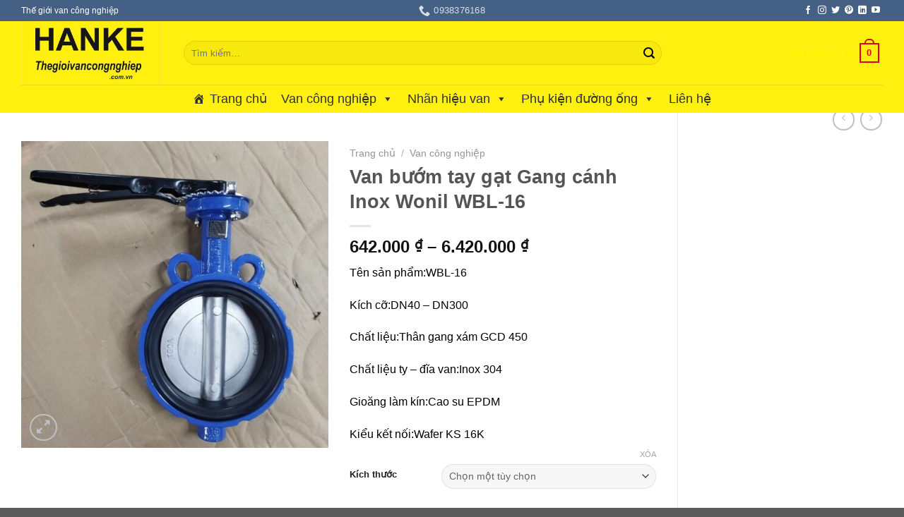

--- FILE ---
content_type: text/html; charset=UTF-8
request_url: https://vancongnghiepgiare.com/san-pham/van-buom-tay-gat-gang-canh-inox-wonil-wbl-16/
body_size: 26150
content:

<!DOCTYPE html>
<html lang="vi" class="loading-site no-js">
<head>
	<meta charset="UTF-8" />
	<link rel="profile" href="http://gmpg.org/xfn/11" />
	<link rel="pingback" href="https://vancongnghiepgiare.com/xmlrpc.php" />

	<script>(function(html){html.className = html.className.replace(/\bno-js\b/,'js')})(document.documentElement);</script>
<title>Van bướm tay gạt Gang cánh Inox Wonil WBL-16 &#8211; vancongnghiepgiare.com</title>
<meta name='robots' content='max-image-preview:large' />
<meta name="viewport" content="width=device-width, initial-scale=1, maximum-scale=1" /><link rel='dns-prefetch' href='//cdn.jsdelivr.net' />
<link rel='prefetch' href='https://vancongnghiepgiare.com/wp-content/themes/flatsome/assets/js/chunk.countup.js?ver=3.16.2' />
<link rel='prefetch' href='https://vancongnghiepgiare.com/wp-content/themes/flatsome/assets/js/chunk.sticky-sidebar.js?ver=3.16.2' />
<link rel='prefetch' href='https://vancongnghiepgiare.com/wp-content/themes/flatsome/assets/js/chunk.tooltips.js?ver=3.16.2' />
<link rel='prefetch' href='https://vancongnghiepgiare.com/wp-content/themes/flatsome/assets/js/chunk.vendors-popups.js?ver=3.16.2' />
<link rel='prefetch' href='https://vancongnghiepgiare.com/wp-content/themes/flatsome/assets/js/chunk.vendors-slider.js?ver=3.16.2' />
<link rel="alternate" type="application/rss+xml" title="Dòng thông tin vancongnghiepgiare.com &raquo;" href="https://vancongnghiepgiare.com/feed/" />
<link rel="alternate" type="application/rss+xml" title="Dòng phản hồi vancongnghiepgiare.com &raquo;" href="https://vancongnghiepgiare.com/comments/feed/" />
<link rel="alternate" type="application/rss+xml" title="vancongnghiepgiare.com &raquo; Van bướm tay gạt Gang cánh Inox Wonil WBL-16 Dòng phản hồi" href="https://vancongnghiepgiare.com/san-pham/van-buom-tay-gat-gang-canh-inox-wonil-wbl-16/feed/" />
<script type="text/javascript">
window._wpemojiSettings = {"baseUrl":"https:\/\/s.w.org\/images\/core\/emoji\/14.0.0\/72x72\/","ext":".png","svgUrl":"https:\/\/s.w.org\/images\/core\/emoji\/14.0.0\/svg\/","svgExt":".svg","source":{"concatemoji":"https:\/\/vancongnghiepgiare.com\/wp-includes\/js\/wp-emoji-release.min.js?ver=6.1.9"}};
/*! This file is auto-generated */
!function(e,a,t){var n,r,o,i=a.createElement("canvas"),p=i.getContext&&i.getContext("2d");function s(e,t){var a=String.fromCharCode,e=(p.clearRect(0,0,i.width,i.height),p.fillText(a.apply(this,e),0,0),i.toDataURL());return p.clearRect(0,0,i.width,i.height),p.fillText(a.apply(this,t),0,0),e===i.toDataURL()}function c(e){var t=a.createElement("script");t.src=e,t.defer=t.type="text/javascript",a.getElementsByTagName("head")[0].appendChild(t)}for(o=Array("flag","emoji"),t.supports={everything:!0,everythingExceptFlag:!0},r=0;r<o.length;r++)t.supports[o[r]]=function(e){if(p&&p.fillText)switch(p.textBaseline="top",p.font="600 32px Arial",e){case"flag":return s([127987,65039,8205,9895,65039],[127987,65039,8203,9895,65039])?!1:!s([55356,56826,55356,56819],[55356,56826,8203,55356,56819])&&!s([55356,57332,56128,56423,56128,56418,56128,56421,56128,56430,56128,56423,56128,56447],[55356,57332,8203,56128,56423,8203,56128,56418,8203,56128,56421,8203,56128,56430,8203,56128,56423,8203,56128,56447]);case"emoji":return!s([129777,127995,8205,129778,127999],[129777,127995,8203,129778,127999])}return!1}(o[r]),t.supports.everything=t.supports.everything&&t.supports[o[r]],"flag"!==o[r]&&(t.supports.everythingExceptFlag=t.supports.everythingExceptFlag&&t.supports[o[r]]);t.supports.everythingExceptFlag=t.supports.everythingExceptFlag&&!t.supports.flag,t.DOMReady=!1,t.readyCallback=function(){t.DOMReady=!0},t.supports.everything||(n=function(){t.readyCallback()},a.addEventListener?(a.addEventListener("DOMContentLoaded",n,!1),e.addEventListener("load",n,!1)):(e.attachEvent("onload",n),a.attachEvent("onreadystatechange",function(){"complete"===a.readyState&&t.readyCallback()})),(e=t.source||{}).concatemoji?c(e.concatemoji):e.wpemoji&&e.twemoji&&(c(e.twemoji),c(e.wpemoji)))}(window,document,window._wpemojiSettings);
</script>
<style type="text/css">
img.wp-smiley,
img.emoji {
	display: inline !important;
	border: none !important;
	box-shadow: none !important;
	height: 1em !important;
	width: 1em !important;
	margin: 0 0.07em !important;
	vertical-align: -0.1em !important;
	background: none !important;
	padding: 0 !important;
}
</style>
	<style id='wp-block-library-inline-css' type='text/css'>
:root{--wp-admin-theme-color:#007cba;--wp-admin-theme-color--rgb:0,124,186;--wp-admin-theme-color-darker-10:#006ba1;--wp-admin-theme-color-darker-10--rgb:0,107,161;--wp-admin-theme-color-darker-20:#005a87;--wp-admin-theme-color-darker-20--rgb:0,90,135;--wp-admin-border-width-focus:2px}@media (-webkit-min-device-pixel-ratio:2),(min-resolution:192dpi){:root{--wp-admin-border-width-focus:1.5px}}.wp-element-button{cursor:pointer}:root{--wp--preset--font-size--normal:16px;--wp--preset--font-size--huge:42px}:root .has-very-light-gray-background-color{background-color:#eee}:root .has-very-dark-gray-background-color{background-color:#313131}:root .has-very-light-gray-color{color:#eee}:root .has-very-dark-gray-color{color:#313131}:root .has-vivid-green-cyan-to-vivid-cyan-blue-gradient-background{background:linear-gradient(135deg,#00d084,#0693e3)}:root .has-purple-crush-gradient-background{background:linear-gradient(135deg,#34e2e4,#4721fb 50%,#ab1dfe)}:root .has-hazy-dawn-gradient-background{background:linear-gradient(135deg,#faaca8,#dad0ec)}:root .has-subdued-olive-gradient-background{background:linear-gradient(135deg,#fafae1,#67a671)}:root .has-atomic-cream-gradient-background{background:linear-gradient(135deg,#fdd79a,#004a59)}:root .has-nightshade-gradient-background{background:linear-gradient(135deg,#330968,#31cdcf)}:root .has-midnight-gradient-background{background:linear-gradient(135deg,#020381,#2874fc)}.has-regular-font-size{font-size:1em}.has-larger-font-size{font-size:2.625em}.has-normal-font-size{font-size:var(--wp--preset--font-size--normal)}.has-huge-font-size{font-size:var(--wp--preset--font-size--huge)}.has-text-align-center{text-align:center}.has-text-align-left{text-align:left}.has-text-align-right{text-align:right}#end-resizable-editor-section{display:none}.aligncenter{clear:both}.items-justified-left{justify-content:flex-start}.items-justified-center{justify-content:center}.items-justified-right{justify-content:flex-end}.items-justified-space-between{justify-content:space-between}.screen-reader-text{border:0;clip:rect(1px,1px,1px,1px);-webkit-clip-path:inset(50%);clip-path:inset(50%);height:1px;margin:-1px;overflow:hidden;padding:0;position:absolute;width:1px;word-wrap:normal!important}.screen-reader-text:focus{background-color:#ddd;clip:auto!important;-webkit-clip-path:none;clip-path:none;color:#444;display:block;font-size:1em;height:auto;left:5px;line-height:normal;padding:15px 23px 14px;text-decoration:none;top:5px;width:auto;z-index:100000}html :where(.has-border-color){border-style:solid}html :where([style*=border-top-color]){border-top-style:solid}html :where([style*=border-right-color]){border-right-style:solid}html :where([style*=border-bottom-color]){border-bottom-style:solid}html :where([style*=border-left-color]){border-left-style:solid}html :where([style*=border-width]){border-style:solid}html :where([style*=border-top-width]){border-top-style:solid}html :where([style*=border-right-width]){border-right-style:solid}html :where([style*=border-bottom-width]){border-bottom-style:solid}html :where([style*=border-left-width]){border-left-style:solid}html :where(img[class*=wp-image-]){height:auto;max-width:100%}figure{margin:0 0 1em}
</style>
<link rel='stylesheet' id='classic-theme-styles-css' href='https://vancongnghiepgiare.com/wp-includes/css/classic-themes.min.css?ver=1' type='text/css' media='all' />
<link rel='stylesheet' id='photoswipe-css' href='https://vancongnghiepgiare.com/wp-content/plugins/woocommerce/assets/css/photoswipe/photoswipe.min.css?ver=7.1.0' type='text/css' media='all' />
<link rel='stylesheet' id='photoswipe-default-skin-css' href='https://vancongnghiepgiare.com/wp-content/plugins/woocommerce/assets/css/photoswipe/default-skin/default-skin.min.css?ver=7.1.0' type='text/css' media='all' />
<style id='woocommerce-inline-inline-css' type='text/css'>
.woocommerce form .form-row .required { visibility: visible; }
</style>
<link rel='stylesheet' id='pzf-style-css' href='https://vancongnghiepgiare.com/wp-content/plugins/button-contact-vr/css/style.css?ver=6.1.9' type='text/css' media='all' />
<link rel='stylesheet' id='megamenu-css' href='https://vancongnghiepgiare.com/wp-content/uploads/maxmegamenu/style.css?ver=fac971' type='text/css' media='all' />
<link rel='stylesheet' id='dashicons-css' href='https://vancongnghiepgiare.com/wp-includes/css/dashicons.min.css?ver=6.1.9' type='text/css' media='all' />
<link rel='stylesheet' id='megamenu-genericons-css' href='https://vancongnghiepgiare.com/wp-content/plugins/megamenu-pro/icons/genericons/genericons/genericons.css?ver=1.8.1' type='text/css' media='all' />
<link rel='stylesheet' id='megamenu-fontawesome-css' href='https://vancongnghiepgiare.com/wp-content/plugins/megamenu-pro/icons/fontawesome/css/font-awesome.min.css?ver=1.8.1' type='text/css' media='all' />
<link rel='stylesheet' id='megamenu-fontawesome5-css' href='https://vancongnghiepgiare.com/wp-content/plugins/megamenu-pro/icons/fontawesome5/css/all.min.css?ver=1.8.1' type='text/css' media='all' />
<link rel='stylesheet' id='flatsome-main-css' href='https://vancongnghiepgiare.com/wp-content/themes/flatsome/assets/css/flatsome.css?ver=3.16.2' type='text/css' media='all' />
<style id='flatsome-main-inline-css' type='text/css'>
@font-face {
				font-family: "fl-icons";
				font-display: block;
				src: url(https://vancongnghiepgiare.com/wp-content/themes/flatsome/assets/css/icons/fl-icons.eot?v=3.16.2);
				src:
					url(https://vancongnghiepgiare.com/wp-content/themes/flatsome/assets/css/icons/fl-icons.eot#iefix?v=3.16.2) format("embedded-opentype"),
					url(https://vancongnghiepgiare.com/wp-content/themes/flatsome/assets/css/icons/fl-icons.woff2?v=3.16.2) format("woff2"),
					url(https://vancongnghiepgiare.com/wp-content/themes/flatsome/assets/css/icons/fl-icons.ttf?v=3.16.2) format("truetype"),
					url(https://vancongnghiepgiare.com/wp-content/themes/flatsome/assets/css/icons/fl-icons.woff?v=3.16.2) format("woff"),
					url(https://vancongnghiepgiare.com/wp-content/themes/flatsome/assets/css/icons/fl-icons.svg?v=3.16.2#fl-icons) format("svg");
			}
</style>
<link rel='stylesheet' id='flatsome-shop-css' href='https://vancongnghiepgiare.com/wp-content/themes/flatsome/assets/css/flatsome-shop.css?ver=3.16.2' type='text/css' media='all' />
<link rel='stylesheet' id='flatsome-style-css' href='https://vancongnghiepgiare.com/wp-content/themes/flatsome-child/style.css?ver=3.0' type='text/css' media='all' />
<script type='text/javascript' src='https://vancongnghiepgiare.com/wp-includes/js/jquery/jquery.min.js?ver=3.6.1' id='jquery-core-js'></script>
<script type='text/javascript' src='https://vancongnghiepgiare.com/wp-includes/js/jquery/jquery-migrate.min.js?ver=3.3.2' id='jquery-migrate-js'></script>
<link rel="https://api.w.org/" href="https://vancongnghiepgiare.com/wp-json/" /><link rel="alternate" type="application/json" href="https://vancongnghiepgiare.com/wp-json/wp/v2/product/627" /><link rel="EditURI" type="application/rsd+xml" title="RSD" href="https://vancongnghiepgiare.com/xmlrpc.php?rsd" />
<link rel="wlwmanifest" type="application/wlwmanifest+xml" href="https://vancongnghiepgiare.com/wp-includes/wlwmanifest.xml" />
<meta name="generator" content="WordPress 6.1.9" />
<meta name="generator" content="WooCommerce 7.1.0" />
<link rel="canonical" href="https://vancongnghiepgiare.com/san-pham/van-buom-tay-gat-gang-canh-inox-wonil-wbl-16/" />
<link rel='shortlink' href='https://vancongnghiepgiare.com/?p=627' />
<link rel="alternate" type="application/json+oembed" href="https://vancongnghiepgiare.com/wp-json/oembed/1.0/embed?url=https%3A%2F%2Fvancongnghiepgiare.com%2Fsan-pham%2Fvan-buom-tay-gat-gang-canh-inox-wonil-wbl-16%2F" />
<link rel="alternate" type="text/xml+oembed" href="https://vancongnghiepgiare.com/wp-json/oembed/1.0/embed?url=https%3A%2F%2Fvancongnghiepgiare.com%2Fsan-pham%2Fvan-buom-tay-gat-gang-canh-inox-wonil-wbl-16%2F&#038;format=xml" />
<style>.bg{opacity: 0; transition: opacity 1s; -webkit-transition: opacity 1s;} .bg-loaded{opacity: 1;}</style>	<noscript><style>.woocommerce-product-gallery{ opacity: 1 !important; }</style></noscript>
	<link rel="icon" href="https://vancongnghiepgiare.com/wp-content/uploads/2022/11/cropped-incon-the-gioi-van-cong-nghiep-32x32.jpg" sizes="32x32" />
<link rel="icon" href="https://vancongnghiepgiare.com/wp-content/uploads/2022/11/cropped-incon-the-gioi-van-cong-nghiep-192x192.jpg" sizes="192x192" />
<link rel="apple-touch-icon" href="https://vancongnghiepgiare.com/wp-content/uploads/2022/11/cropped-incon-the-gioi-van-cong-nghiep-180x180.jpg" />
<meta name="msapplication-TileImage" content="https://vancongnghiepgiare.com/wp-content/uploads/2022/11/cropped-incon-the-gioi-van-cong-nghiep-270x270.jpg" />
<style id="custom-css" type="text/css">:root {--primary-color: #446084;}.container-width, .full-width .ubermenu-nav, .container, .row{max-width: 1250px}.row.row-collapse{max-width: 1220px}.row.row-small{max-width: 1242.5px}.row.row-large{max-width: 1280px}.header-main{height: 90px}#logo img{max-height: 90px}#logo{width:200px;}.header-bottom{min-height: 36px}.header-top{min-height: 30px}.transparent .header-main{height: 90px}.transparent #logo img{max-height: 90px}.has-transparent + .page-title:first-of-type,.has-transparent + #main > .page-title,.has-transparent + #main > div > .page-title,.has-transparent + #main .page-header-wrapper:first-of-type .page-title{padding-top: 170px;}.header.show-on-scroll,.stuck .header-main{height:70px!important}.stuck #logo img{max-height: 70px!important}.search-form{ width: 80%;}.header-bg-color {background-color: #fff00f}.header-bottom {background-color: #fff00f}.stuck .header-main .nav > li > a{line-height: 50px }.header-bottom-nav > li > a{line-height: 20px }@media (max-width: 549px) {.header-main{height: 70px}#logo img{max-height: 70px}}.nav-dropdown{font-size:100%}body{color: #000000}.breadcrumbs{text-transform: none;}button,.button{text-transform: none;}.nav > li > a, .links > li > a{text-transform: none;}.section-title span{text-transform: none;}h3.widget-title,span.widget-title{text-transform: none;}.header:not(.transparent) .header-bottom-nav.nav > li > a{color: #eeee22;}.header:not(.transparent) .header-bottom-nav.nav > li > a:hover,.header:not(.transparent) .header-bottom-nav.nav > li.active > a,.header:not(.transparent) .header-bottom-nav.nav > li.current > a,.header:not(.transparent) .header-bottom-nav.nav > li > a.active,.header:not(.transparent) .header-bottom-nav.nav > li > a.current{color: #dd3333;}.header-bottom-nav.nav-line-bottom > li > a:before,.header-bottom-nav.nav-line-grow > li > a:before,.header-bottom-nav.nav-line > li > a:before,.header-bottom-nav.nav-box > li > a:hover,.header-bottom-nav.nav-box > li.active > a,.header-bottom-nav.nav-pills > li > a:hover,.header-bottom-nav.nav-pills > li.active > a{color:#FFF!important;background-color: #dd3333;}.has-equal-box-heights .box-image {padding-top: 100%;}.shop-page-title.featured-title .title-bg{ background-image: url(https://vancongnghiepgiare.com/wp-content/uploads/2022/11/Van-Buom-Tay-Gat-Gang-Canh-Inox-Wonil-WBL-16-hanke1.jpg)!important;}@media screen and (min-width: 550px){.products .box-vertical .box-image{min-width: 247px!important;width: 247px!important;}}.header-main .social-icons,.header-main .cart-icon strong,.header-main .menu-title,.header-main .header-button > .button.is-outline,.header-main .nav > li > a > i:not(.icon-angle-down){color: #dd0000!important;}.header-main .header-button > .button.is-outline,.header-main .cart-icon strong:after,.header-main .cart-icon strong{border-color: #dd0000!important;}.header-main .header-button > .button:not(.is-outline){background-color: #dd0000!important;}.header-main .current-dropdown .cart-icon strong,.header-main .header-button > .button:hover,.header-main .header-button > .button:hover i,.header-main .header-button > .button:hover span{color:#FFF!important;}.header-main .menu-title:hover,.header-main .social-icons a:hover,.header-main .header-button > .button.is-outline:hover,.header-main .nav > li > a:hover > i:not(.icon-angle-down){color: #1e73be!important;}.header-main .current-dropdown .cart-icon strong,.header-main .header-button > .button:hover{background-color: #1e73be!important;}.header-main .current-dropdown .cart-icon strong:after,.header-main .current-dropdown .cart-icon strong,.header-main .header-button > .button:hover{border-color: #1e73be!important;}.nav-vertical-fly-out > li + li {border-top-width: 1px; border-top-style: solid;}.label-new.menu-item > a:after{content:"New";}.label-hot.menu-item > a:after{content:"Hot";}.label-sale.menu-item > a:after{content:"Sale";}.label-popular.menu-item > a:after{content:"Popular";}</style>		<style type="text/css" id="wp-custom-css">
			/*css tab*/
.nav>li>a {
    align-items: center;
    display: inline-flex;
    flex-wrap: wrap;
    padding: 5px 5px;}

.nav-tabs>li.active>a {
    background-color: yellow;
   border: solid 1px #0e7be1;
	 border-radius: 5px;}

.nav-column>li>a, .nav-dropdown>li>a, .nav-vertical-fly-out>li>a, .nav>li>a {
    color: hsl(58deg 100% 50%);
    transition: all .2s;}

.nav-tabs>li>a {
    background-color: #403a3a;
        border-radius: 5px;}
.nav-tabs+.tab-panels {
    padding: 0px;
    margin-top: 15px;}
/*nav menu mobile css*/
.off-canvas .nav-vertical>li>a {
    padding-bottom: 6px;
    padding-top: 6px;
}		</style>
		<style id="kirki-inline-styles"></style><style type="text/css">/** Mega Menu CSS: fs **/</style>
</head>

<body class="product-template-default single single-product postid-627 theme-flatsome woocommerce woocommerce-page woocommerce-no-js mega-menu-primary mega-menu-max-mega-menu-1 lightbox nav-dropdown-has-arrow nav-dropdown-has-shadow nav-dropdown-has-border">

<svg xmlns="http://www.w3.org/2000/svg" viewBox="0 0 0 0" width="0" height="0" focusable="false" role="none" style="visibility: hidden; position: absolute; left: -9999px; overflow: hidden;" ><defs><filter id="wp-duotone-dark-grayscale"><feColorMatrix color-interpolation-filters="sRGB" type="matrix" values=" .299 .587 .114 0 0 .299 .587 .114 0 0 .299 .587 .114 0 0 .299 .587 .114 0 0 " /><feComponentTransfer color-interpolation-filters="sRGB" ><feFuncR type="table" tableValues="0 0.49803921568627" /><feFuncG type="table" tableValues="0 0.49803921568627" /><feFuncB type="table" tableValues="0 0.49803921568627" /><feFuncA type="table" tableValues="1 1" /></feComponentTransfer><feComposite in2="SourceGraphic" operator="in" /></filter></defs></svg><svg xmlns="http://www.w3.org/2000/svg" viewBox="0 0 0 0" width="0" height="0" focusable="false" role="none" style="visibility: hidden; position: absolute; left: -9999px; overflow: hidden;" ><defs><filter id="wp-duotone-grayscale"><feColorMatrix color-interpolation-filters="sRGB" type="matrix" values=" .299 .587 .114 0 0 .299 .587 .114 0 0 .299 .587 .114 0 0 .299 .587 .114 0 0 " /><feComponentTransfer color-interpolation-filters="sRGB" ><feFuncR type="table" tableValues="0 1" /><feFuncG type="table" tableValues="0 1" /><feFuncB type="table" tableValues="0 1" /><feFuncA type="table" tableValues="1 1" /></feComponentTransfer><feComposite in2="SourceGraphic" operator="in" /></filter></defs></svg><svg xmlns="http://www.w3.org/2000/svg" viewBox="0 0 0 0" width="0" height="0" focusable="false" role="none" style="visibility: hidden; position: absolute; left: -9999px; overflow: hidden;" ><defs><filter id="wp-duotone-purple-yellow"><feColorMatrix color-interpolation-filters="sRGB" type="matrix" values=" .299 .587 .114 0 0 .299 .587 .114 0 0 .299 .587 .114 0 0 .299 .587 .114 0 0 " /><feComponentTransfer color-interpolation-filters="sRGB" ><feFuncR type="table" tableValues="0.54901960784314 0.98823529411765" /><feFuncG type="table" tableValues="0 1" /><feFuncB type="table" tableValues="0.71764705882353 0.25490196078431" /><feFuncA type="table" tableValues="1 1" /></feComponentTransfer><feComposite in2="SourceGraphic" operator="in" /></filter></defs></svg><svg xmlns="http://www.w3.org/2000/svg" viewBox="0 0 0 0" width="0" height="0" focusable="false" role="none" style="visibility: hidden; position: absolute; left: -9999px; overflow: hidden;" ><defs><filter id="wp-duotone-blue-red"><feColorMatrix color-interpolation-filters="sRGB" type="matrix" values=" .299 .587 .114 0 0 .299 .587 .114 0 0 .299 .587 .114 0 0 .299 .587 .114 0 0 " /><feComponentTransfer color-interpolation-filters="sRGB" ><feFuncR type="table" tableValues="0 1" /><feFuncG type="table" tableValues="0 0.27843137254902" /><feFuncB type="table" tableValues="0.5921568627451 0.27843137254902" /><feFuncA type="table" tableValues="1 1" /></feComponentTransfer><feComposite in2="SourceGraphic" operator="in" /></filter></defs></svg><svg xmlns="http://www.w3.org/2000/svg" viewBox="0 0 0 0" width="0" height="0" focusable="false" role="none" style="visibility: hidden; position: absolute; left: -9999px; overflow: hidden;" ><defs><filter id="wp-duotone-midnight"><feColorMatrix color-interpolation-filters="sRGB" type="matrix" values=" .299 .587 .114 0 0 .299 .587 .114 0 0 .299 .587 .114 0 0 .299 .587 .114 0 0 " /><feComponentTransfer color-interpolation-filters="sRGB" ><feFuncR type="table" tableValues="0 0" /><feFuncG type="table" tableValues="0 0.64705882352941" /><feFuncB type="table" tableValues="0 1" /><feFuncA type="table" tableValues="1 1" /></feComponentTransfer><feComposite in2="SourceGraphic" operator="in" /></filter></defs></svg><svg xmlns="http://www.w3.org/2000/svg" viewBox="0 0 0 0" width="0" height="0" focusable="false" role="none" style="visibility: hidden; position: absolute; left: -9999px; overflow: hidden;" ><defs><filter id="wp-duotone-magenta-yellow"><feColorMatrix color-interpolation-filters="sRGB" type="matrix" values=" .299 .587 .114 0 0 .299 .587 .114 0 0 .299 .587 .114 0 0 .299 .587 .114 0 0 " /><feComponentTransfer color-interpolation-filters="sRGB" ><feFuncR type="table" tableValues="0.78039215686275 1" /><feFuncG type="table" tableValues="0 0.94901960784314" /><feFuncB type="table" tableValues="0.35294117647059 0.47058823529412" /><feFuncA type="table" tableValues="1 1" /></feComponentTransfer><feComposite in2="SourceGraphic" operator="in" /></filter></defs></svg><svg xmlns="http://www.w3.org/2000/svg" viewBox="0 0 0 0" width="0" height="0" focusable="false" role="none" style="visibility: hidden; position: absolute; left: -9999px; overflow: hidden;" ><defs><filter id="wp-duotone-purple-green"><feColorMatrix color-interpolation-filters="sRGB" type="matrix" values=" .299 .587 .114 0 0 .299 .587 .114 0 0 .299 .587 .114 0 0 .299 .587 .114 0 0 " /><feComponentTransfer color-interpolation-filters="sRGB" ><feFuncR type="table" tableValues="0.65098039215686 0.40392156862745" /><feFuncG type="table" tableValues="0 1" /><feFuncB type="table" tableValues="0.44705882352941 0.4" /><feFuncA type="table" tableValues="1 1" /></feComponentTransfer><feComposite in2="SourceGraphic" operator="in" /></filter></defs></svg><svg xmlns="http://www.w3.org/2000/svg" viewBox="0 0 0 0" width="0" height="0" focusable="false" role="none" style="visibility: hidden; position: absolute; left: -9999px; overflow: hidden;" ><defs><filter id="wp-duotone-blue-orange"><feColorMatrix color-interpolation-filters="sRGB" type="matrix" values=" .299 .587 .114 0 0 .299 .587 .114 0 0 .299 .587 .114 0 0 .299 .587 .114 0 0 " /><feComponentTransfer color-interpolation-filters="sRGB" ><feFuncR type="table" tableValues="0.098039215686275 1" /><feFuncG type="table" tableValues="0 0.66274509803922" /><feFuncB type="table" tableValues="0.84705882352941 0.41960784313725" /><feFuncA type="table" tableValues="1 1" /></feComponentTransfer><feComposite in2="SourceGraphic" operator="in" /></filter></defs></svg>
<a class="skip-link screen-reader-text" href="#main">Skip to content</a>

<div id="wrapper">

	
	<header id="header" class="header has-sticky sticky-jump">
		<div class="header-wrapper">
			<div id="top-bar" class="header-top nav-dark flex-has-center">
    <div class="flex-row container">
      <div class="flex-col hide-for-medium flex-left">
          <ul class="nav nav-left medium-nav-center nav-small  nav-divided">
              <li class="html custom html_topbar_left">Thế giới van công nghiệp</li>          </ul>
      </div>

      <div class="flex-col hide-for-medium flex-center">
          <ul class="nav nav-center nav-small  nav-divided">
              <li class="header-contact-wrapper">
		<ul id="header-contact" class="nav nav-divided nav-uppercase header-contact">
		
			
			
						<li class="">
			  <a href="tel:0938376168" class="tooltip" title="0938376168">
			     <i class="icon-phone" style="font-size:16px;" ></i>			      <span>0938376168</span>
			  </a>
			</li>
				</ul>
</li>
          </ul>
      </div>

      <div class="flex-col hide-for-medium flex-right">
         <ul class="nav top-bar-nav nav-right nav-small  nav-divided">
              <li class="html header-social-icons ml-0">
	<div class="social-icons follow-icons" ><a href="https://www.facebook.com/congtyhanke/" target="_blank" data-label="Facebook" rel="noopener noreferrer nofollow" class="icon plain facebook tooltip" title="Follow on Facebook" aria-label="Follow on Facebook"><i class="icon-facebook" ></i></a><a href="http://url" target="_blank" rel="noopener noreferrer nofollow" data-label="Instagram" class="icon plain  instagram tooltip" title="Follow on Instagram" aria-label="Follow on Instagram"><i class="icon-instagram" ></i></a><a href="https://twitter.com/CongTyHanke" target="_blank" data-label="Twitter" rel="noopener noreferrer nofollow" class="icon plain  twitter tooltip" title="Follow on Twitter" aria-label="Follow on Twitter"><i class="icon-twitter" ></i></a><a href="http://www.pinterest.com/congtyhanke" target="_blank" rel="noopener noreferrer nofollow"  data-label="Pinterest"  class="icon plain  pinterest tooltip" title="Follow on Pinterest" aria-label="Follow on Pinterest"><i class="icon-pinterest" ></i></a><a href="https://www.linkedin.com/company/congtyhanke" target="_blank" rel="noopener noreferrer nofollow" data-label="LinkedIn" class="icon plain  linkedin tooltip" title="Follow on LinkedIn" aria-label="Follow on LinkedIn"><i class="icon-linkedin" ></i></a><a href="https://www.youtube.com/@congtyhanke" target="_blank" rel="noopener noreferrer nofollow" data-label="YouTube" class="icon plain  youtube tooltip" title="Follow on YouTube" aria-label="Follow on YouTube"><i class="icon-youtube" ></i></a></div></li>
          </ul>
      </div>

            <div class="flex-col show-for-medium flex-grow">
          <ul class="nav nav-center nav-small mobile-nav  nav-divided">
              <li class="html custom html_topbar_left">Thế giới van công nghiệp</li><li class="header-contact-wrapper">
		<ul id="header-contact" class="nav nav-divided nav-uppercase header-contact">
		
			
			
						<li class="">
			  <a href="tel:0938376168" class="tooltip" title="0938376168">
			     <i class="icon-phone" style="font-size:16px;" ></i>			      <span>0938376168</span>
			  </a>
			</li>
				</ul>
</li>
          </ul>
      </div>
      
    </div>
</div>
<div id="masthead" class="header-main hide-for-sticky">
      <div class="header-inner flex-row container logo-left" role="navigation">

          <!-- Logo -->
          <div id="logo" class="flex-col logo">
            
<!-- Header logo -->
<a href="https://vancongnghiepgiare.com/" title="vancongnghiepgiare.com" rel="home">
		<img width="618" height="280" src="https://vancongnghiepgiare.com/wp-content/uploads/2022/11/the-gioi-van-cong-nghiep-hanke.jpg" class="header_logo header-logo" alt="vancongnghiepgiare.com"/><img  width="618" height="280" src="https://vancongnghiepgiare.com/wp-content/uploads/2022/11/the-gioi-van-cong-nghiep-hanke.jpg" class="header-logo-dark" alt="vancongnghiepgiare.com"/></a>
          </div>

          <!-- Mobile Left Elements -->
          <div class="flex-col show-for-medium flex-left">
            <ul class="mobile-nav nav nav-left ">
                          </ul>
          </div>

          <!-- Left Elements -->
          <div class="flex-col hide-for-medium flex-left
            flex-grow">
            <ul class="header-nav header-nav-main nav nav-left  nav-uppercase nav-prompts-overlay" >
              <li class="header-search-form search-form html relative has-icon">
	<div class="header-search-form-wrapper">
		<div class="searchform-wrapper ux-search-box relative form-flat is-normal"><form role="search" method="get" class="searchform" action="https://vancongnghiepgiare.com/">
	<div class="flex-row relative">
						<div class="flex-col flex-grow">
			<label class="screen-reader-text" for="woocommerce-product-search-field-0">Tìm kiếm:</label>
			<input type="search" id="woocommerce-product-search-field-0" class="search-field mb-0" placeholder="Tìm kiếm&hellip;" value="" name="s" />
			<input type="hidden" name="post_type" value="product" />
					</div>
		<div class="flex-col">
			<button type="submit" value="Tìm kiếm" class="ux-search-submit submit-button secondary button wp-element-button icon mb-0" aria-label="Submit">
				<i class="icon-search" ></i>			</button>
		</div>
	</div>
	<div class="live-search-results text-left z-top"></div>
</form>
</div>	</div>
</li>
            </ul>
          </div>

          <!-- Right Elements -->
          <div class="flex-col hide-for-medium flex-right">
            <ul class="header-nav header-nav-main nav nav-right  nav-uppercase nav-prompts-overlay">
              <li class="cart-item has-icon has-dropdown">

<a href="https://vancongnghiepgiare.com/cart/" title="Giỏ hàng" class="header-cart-link is-small">


<span class="header-cart-title">
   Giỏ hàng   /      <span class="cart-price"><span class="woocommerce-Price-amount amount"><bdi>0&nbsp;<span class="woocommerce-Price-currencySymbol">&#8363;</span></bdi></span></span>
  </span>

    <span class="cart-icon image-icon">
    <strong>0</strong>
  </span>
  </a>

 <ul class="nav-dropdown nav-dropdown-default">
    <li class="html widget_shopping_cart">
      <div class="widget_shopping_cart_content">
        

	<p class="woocommerce-mini-cart__empty-message">Chưa có sản phẩm trong giỏ hàng.</p>


      </div>
    </li>
     </ul>

</li>
            </ul>
          </div>

          <!-- Mobile Right Elements -->
          <div class="flex-col show-for-medium flex-right">
            <ul class="mobile-nav nav nav-right ">
              <li class="nav-icon has-icon">
  		<a href="#" data-open="#main-menu" data-pos="left" data-bg="main-menu-overlay" data-color="dark" class="is-small" aria-label="Menu" aria-controls="main-menu" aria-expanded="false">

		  <i class="icon-menu" ></i>
		  <span class="menu-title uppercase hide-for-small">Menu</span>		</a>
	</li>
            </ul>
          </div>

      </div>

            <div class="container"><div class="top-divider full-width"></div></div>
      </div>
<div id="wide-nav" class="header-bottom wide-nav hide-for-sticky flex-has-center">
    <div class="flex-row container">

            
                        <div class="flex-col hide-for-medium flex-center">
                <ul class="nav header-nav header-bottom-nav nav-center  nav-tabs nav-prompts-overlay">
                    <div id="mega-menu-wrap-primary" class="mega-menu-wrap"><div class="mega-menu-toggle"><div class="mega-toggle-blocks-left"></div><div class="mega-toggle-blocks-center"></div><div class="mega-toggle-blocks-right"><div class='mega-toggle-block mega-menu-toggle-animated-block mega-toggle-block-0' id='mega-toggle-block-0'><button aria-label="Toggle Menu" class="mega-toggle-animated mega-toggle-animated-slider" type="button" aria-expanded="false">
                  <span class="mega-toggle-animated-box">
                    <span class="mega-toggle-animated-inner"></span>
                  </span>
                </button></div></div></div><ul id="mega-menu-primary" class="mega-menu max-mega-menu mega-menu-horizontal mega-no-js" data-event="hover_intent" data-effect="fade_up" data-effect-speed="200" data-effect-mobile="disabled" data-effect-speed-mobile="0" data-mobile-force-width="false" data-second-click="go" data-document-click="collapse" data-vertical-behaviour="standard" data-breakpoint="768" data-unbind="true" data-mobile-state="collapse_all" data-hover-intent-timeout="300" data-hover-intent-interval="100"><li class='mega-menu-item mega-menu-item-type-post_type mega-menu-item-object-page mega-menu-item-home mega-align-bottom-left mega-menu-flyout mega-has-icon mega-icon-left mega-menu-item-297' id='mega-menu-item-297'><a class="dashicons-admin-home mega-menu-link" href="https://vancongnghiepgiare.com/" tabindex="0">Trang chủ</a></li><li class='mega-menu-item mega-menu-item-type-post_type mega-menu-item-object-page mega-menu-item-has-children mega-align-bottom-left mega-menu-flyout mega-menu-item-310' id='mega-menu-item-310'><a class="mega-menu-link" href="https://vancongnghiepgiare.com/van-cong-nghiep/" aria-haspopup="true" aria-expanded="false" tabindex="0">Van công nghiệp<span class="mega-indicator"></span></a>
<ul class="mega-sub-menu">
<li class='mega-menu-item mega-menu-item-type-taxonomy mega-menu-item-object-product_cat mega-menu-item-313' id='mega-menu-item-313'><a class="mega-menu-link" href="https://vancongnghiepgiare.com/danh-muc-san-pham/van-bi/">Van bi</a></li><li class='mega-menu-item mega-menu-item-type-taxonomy mega-menu-item-object-product_cat mega-menu-item-311' id='mega-menu-item-311'><a class="mega-menu-link" href="https://vancongnghiepgiare.com/danh-muc-san-pham/van-1-chieu/">Van 1 chiều</a></li><li class='mega-menu-item mega-menu-item-type-taxonomy mega-menu-item-object-product_cat mega-menu-item-315' id='mega-menu-item-315'><a class="mega-menu-link" href="https://vancongnghiepgiare.com/danh-muc-san-pham/van-cau-hoi/">Van cầu hơi</a></li><li class='mega-menu-item mega-menu-item-type-taxonomy mega-menu-item-object-product_cat mega-current-product-ancestor mega-current-menu-parent mega-current-product-parent mega-menu-item-314' id='mega-menu-item-314'><a class="mega-menu-link" href="https://vancongnghiepgiare.com/danh-muc-san-pham/van-buom/">Van bướm</a></li><li class='mega-menu-item mega-menu-item-type-taxonomy mega-menu-item-object-product_cat mega-menu-item-317' id='mega-menu-item-317'><a class="mega-menu-link" href="https://vancongnghiepgiare.com/danh-muc-san-pham/van-cong/">Van cổng</a></li><li class='mega-menu-item mega-menu-item-type-taxonomy mega-menu-item-object-product_cat mega-menu-item-321' id='mega-menu-item-321'><a class="mega-menu-link" href="https://vancongnghiepgiare.com/danh-muc-san-pham/van-y-loc/">Van Y lọc</a></li><li class='mega-menu-item mega-menu-item-type-taxonomy mega-menu-item-object-product_cat mega-menu-item-319' id='mega-menu-item-319'><a class="mega-menu-link" href="https://vancongnghiepgiare.com/danh-muc-san-pham/van-dieu-khien/">Van điều khiển</a></li><li class='mega-menu-item mega-menu-item-type-taxonomy mega-menu-item-object-product_cat mega-menu-item-312' id='mega-menu-item-312'><a class="mega-menu-link" href="https://vancongnghiepgiare.com/danh-muc-san-pham/van-an-toan/">Van an toàn</a></li><li class='mega-menu-item mega-menu-item-type-taxonomy mega-menu-item-object-product_cat mega-menu-item-316' id='mega-menu-item-316'><a class="mega-menu-link" href="https://vancongnghiepgiare.com/danh-muc-san-pham/van-chua-chay/">Van chữa cháy</a></li><li class='mega-menu-item mega-menu-item-type-taxonomy mega-menu-item-object-product_cat mega-menu-item-320' id='mega-menu-item-320'><a class="mega-menu-link" href="https://vancongnghiepgiare.com/danh-muc-san-pham/van-phao/">Van phao</a></li><li class='mega-menu-item mega-menu-item-type-taxonomy mega-menu-item-object-product_cat mega-menu-item-784' id='mega-menu-item-784'><a class="mega-menu-link" href="https://vancongnghiepgiare.com/danh-muc-san-pham/ro-bom/">Rọ bơm</a></li></ul>
</li><li class='mega-menu-item mega-menu-item-type-post_type mega-menu-item-object-page mega-menu-item-has-children mega-align-bottom-left mega-menu-flyout mega-menu-item-779' id='mega-menu-item-779'><a class="mega-menu-link" href="https://vancongnghiepgiare.com/nhan-hieu-van/" aria-haspopup="true" aria-expanded="false" tabindex="0">Nhãn hiệu van<span class="mega-indicator"></span></a>
<ul class="mega-sub-menu">
<li class='mega-menu-item mega-menu-item-type-taxonomy mega-menu-item-object-product_cat mega-menu-item-922' id='mega-menu-item-922'><a class="mega-menu-link" href="https://vancongnghiepgiare.com/danh-muc-san-pham/van-joeun/">Van Joeun Hàn Quốc</a></li><li class='mega-menu-item mega-menu-item-type-taxonomy mega-menu-item-object-product_cat mega-menu-item-923' id='mega-menu-item-923'><a class="mega-menu-link" href="https://vancongnghiepgiare.com/danh-muc-san-pham/van-kitz/">Van Kitz Nhật</a></li><li class='mega-menu-item mega-menu-item-type-taxonomy mega-menu-item-object-product_cat mega-current-product-ancestor mega-current-menu-parent mega-current-product-parent mega-menu-item-926' id='mega-menu-item-926'><a class="mega-menu-link" href="https://vancongnghiepgiare.com/danh-muc-san-pham/van-wonil/">Van Wonil Hàn Quốc</a></li><li class='mega-menu-item mega-menu-item-type-taxonomy mega-menu-item-object-product_cat mega-menu-item-924' id='mega-menu-item-924'><a class="mega-menu-link" href="https://vancongnghiepgiare.com/danh-muc-san-pham/van-kosaplus-han-quoc/">Van Kosaplus</a></li><li class='mega-menu-item mega-menu-item-type-taxonomy mega-menu-item-object-product_cat mega-menu-item-925' id='mega-menu-item-925'><a class="mega-menu-link" href="https://vancongnghiepgiare.com/danh-muc-san-pham/van-samwoo/">Van Samwoo Hàn Quốc</a></li><li class='mega-menu-item mega-menu-item-type-taxonomy mega-menu-item-object-product_cat mega-menu-item-927' id='mega-menu-item-927'><a class="mega-menu-link" href="https://vancongnghiepgiare.com/danh-muc-san-pham/van-arv/">Van Arv Malaysia</a></li><li class='mega-menu-item mega-menu-item-type-taxonomy mega-menu-item-object-product_cat mega-menu-item-928' id='mega-menu-item-928'><a class="mega-menu-link" href="https://vancongnghiepgiare.com/danh-muc-san-pham/van-yoshitake/">Van Yoshitake</a></li><li class='mega-menu-item mega-menu-item-type-taxonomy mega-menu-item-object-product_cat mega-menu-item-920' id='mega-menu-item-920'><a class="mega-menu-link" href="https://vancongnghiepgiare.com/danh-muc-san-pham/van-gia-re-dai-loan/">Van giá rẻ Đài Loan</a></li><li class='mega-menu-item mega-menu-item-type-taxonomy mega-menu-item-object-product_cat mega-menu-item-921' id='mega-menu-item-921'><a class="mega-menu-link" href="https://vancongnghiepgiare.com/danh-muc-san-pham/van-gia-re-trung-quoc/">Van giá rẻ Trung Quốc</a></li></ul>
</li><li class='mega-menu-item mega-menu-item-type-post_type mega-menu-item-object-page mega-menu-item-has-children mega-align-bottom-left mega-menu-flyout mega-menu-item-329' id='mega-menu-item-329'><a class="mega-menu-link" href="https://vancongnghiepgiare.com/phu-kien-duong-ong/" aria-haspopup="true" aria-expanded="false" tabindex="0">Phụ kiện đường ống<span class="mega-indicator"></span></a>
<ul class="mega-sub-menu">
<li class='mega-menu-item mega-menu-item-type-taxonomy mega-menu-item-object-product_cat mega-menu-item-368' id='mega-menu-item-368'><a class="mega-menu-link" href="https://vancongnghiepgiare.com/danh-muc-san-pham/khop-noi/">Khớp nối</a></li><li class='mega-menu-item mega-menu-item-type-taxonomy mega-menu-item-object-product_cat mega-menu-item-369' id='mega-menu-item-369'><a class="mega-menu-link" href="https://vancongnghiepgiare.com/danh-muc-san-pham/mat-bich/">Mặt bích</a></li><li class='mega-menu-item mega-menu-item-type-taxonomy mega-menu-item-object-product_cat mega-menu-item-785' id='mega-menu-item-785'><a class="mega-menu-link" href="https://vancongnghiepgiare.com/danh-muc-san-pham/ro-bom/">Rọ bơm</a></li><li class='mega-menu-item mega-menu-item-type-taxonomy mega-menu-item-object-product_cat mega-menu-item-786' id='mega-menu-item-786'><a class="mega-menu-link" href="https://vancongnghiepgiare.com/danh-muc-san-pham/phu-kien-ong/">Phụ kiện ống</a></li></ul>
</li><li class='mega-menu-item mega-menu-item-type-post_type mega-menu-item-object-page mega-menu-item-privacy-policy mega-align-bottom-left mega-menu-flyout mega-menu-item-330' id='mega-menu-item-330'><a class="mega-menu-link" href="https://vancongnghiepgiare.com/lien-he/" tabindex="0">Liên hệ</a></li></ul></div>                </ul>
            </div>
            
            
                          <div class="flex-col show-for-medium flex-grow">
                  <ul class="nav header-bottom-nav nav-center mobile-nav  nav-tabs nav-prompts-overlay">
                      <li class="header-search-form search-form html relative has-icon">
	<div class="header-search-form-wrapper">
		<div class="searchform-wrapper ux-search-box relative form-flat is-normal"><form role="search" method="get" class="searchform" action="https://vancongnghiepgiare.com/">
	<div class="flex-row relative">
						<div class="flex-col flex-grow">
			<label class="screen-reader-text" for="woocommerce-product-search-field-1">Tìm kiếm:</label>
			<input type="search" id="woocommerce-product-search-field-1" class="search-field mb-0" placeholder="Tìm kiếm&hellip;" value="" name="s" />
			<input type="hidden" name="post_type" value="product" />
					</div>
		<div class="flex-col">
			<button type="submit" value="Tìm kiếm" class="ux-search-submit submit-button secondary button wp-element-button icon mb-0" aria-label="Submit">
				<i class="icon-search" ></i>			</button>
		</div>
	</div>
	<div class="live-search-results text-left z-top"></div>
</form>
</div>	</div>
</li>
<li id="menu-item-443" class="menu-item menu-item-type-taxonomy menu-item-object-product_cat menu-item-443 menu-item-design-default"><a href="https://vancongnghiepgiare.com/danh-muc-san-pham/van-bi/" class="nav-top-link">Van bi</a></li>
<li id="menu-item-445" class="menu-item menu-item-type-taxonomy menu-item-object-product_cat menu-item-445 menu-item-design-default"><a href="https://vancongnghiepgiare.com/danh-muc-san-pham/van-cau-hoi/" class="nav-top-link">Van cầu</a></li>
<li id="menu-item-441" class="menu-item menu-item-type-taxonomy menu-item-object-product_cat menu-item-441 menu-item-design-default"><a href="https://vancongnghiepgiare.com/danh-muc-san-pham/van-1-chieu/" class="nav-top-link">Van 1 chiều</a></li>
<li id="menu-item-447" class="menu-item menu-item-type-taxonomy menu-item-object-product_cat menu-item-447 menu-item-design-default"><a href="https://vancongnghiepgiare.com/danh-muc-san-pham/van-cong/" class="nav-top-link">Van cổng</a></li>
<li id="menu-item-444" class="menu-item menu-item-type-taxonomy menu-item-object-product_cat current-product-ancestor current-menu-parent current-product-parent menu-item-444 active menu-item-design-default"><a href="https://vancongnghiepgiare.com/danh-muc-san-pham/van-buom/" class="nav-top-link">Van bướm</a></li>
<li id="menu-item-451" class="menu-item menu-item-type-taxonomy menu-item-object-product_cat menu-item-451 menu-item-design-default"><a href="https://vancongnghiepgiare.com/danh-muc-san-pham/van-y-loc/" class="nav-top-link">Y lọc</a></li>
<li id="menu-item-449" class="menu-item menu-item-type-taxonomy menu-item-object-product_cat menu-item-449 menu-item-design-default"><a href="https://vancongnghiepgiare.com/danh-muc-san-pham/van-dieu-khien/" class="nav-top-link">Van điều khiển</a></li>
<li id="menu-item-439" class="menu-item menu-item-type-taxonomy menu-item-object-product_cat menu-item-439 menu-item-design-default"><a href="https://vancongnghiepgiare.com/danh-muc-san-pham/khop-noi/" class="nav-top-link">Khớp nối</a></li>
                  </ul>
              </div>
            
    </div>
</div>

<div class="header-bg-container fill"><div class="header-bg-image fill"></div><div class="header-bg-color fill"></div></div>		</div>
	</header>

	
	<main id="main" class="">

	<div class="shop-container">

		
			<div class="container">
	<div class="woocommerce-notices-wrapper"></div></div>
<div id="product-627" class="product type-product post-627 status-publish first instock product_cat-van-buom product_cat-van-cong-nghiep product_cat-van-wonil has-post-thumbnail sale taxable shipping-taxable purchasable product-type-variable">
	<div class="row content-row row-divided row-large row-reverse">
	<div id="product-sidebar" class="col large-3 hide-for-medium shop-sidebar ">
		<div class="hide-for-off-canvas" style="width:100%"><ul class="next-prev-thumbs is-small nav-right text-right">         <li class="prod-dropdown has-dropdown">
               <a href="https://vancongnghiepgiare.com/san-pham/van-buom-tay-gat-wsbl-1-inox-304-wonil/"  rel="next" class="button icon is-outline circle">
                  <i class="icon-angle-left" ></i>              </a>
              <div class="nav-dropdown">
                <a title="Van bướm tay gạt WSBL-1 Inox 304 Wonil" href="https://vancongnghiepgiare.com/san-pham/van-buom-tay-gat-wsbl-1-inox-304-wonil/">
                <img width="100" height="100" src="https://vancongnghiepgiare.com/wp-content/uploads/2022/11/Van-Buom-Tay-Gat-Inox-304-Wonil-WSBL-1--100x100.jpg" class="attachment-woocommerce_gallery_thumbnail size-woocommerce_gallery_thumbnail wp-post-image" alt="" decoding="async" srcset="https://vancongnghiepgiare.com/wp-content/uploads/2022/11/Van-Buom-Tay-Gat-Inox-304-Wonil-WSBL-1--100x100.jpg 100w, https://vancongnghiepgiare.com/wp-content/uploads/2022/11/Van-Buom-Tay-Gat-Inox-304-Wonil-WSBL-1--247x247.jpg 247w, https://vancongnghiepgiare.com/wp-content/uploads/2022/11/Van-Buom-Tay-Gat-Inox-304-Wonil-WSBL-1--280x280.jpg 280w" sizes="(max-width: 100px) 100vw, 100px" /></a>
              </div>
          </li>
               <li class="prod-dropdown has-dropdown">
               <a href="https://vancongnghiepgiare.com/san-pham/van-buom-tay-quay-inox-304-wsbl-1-wonil/" rel="next" class="button icon is-outline circle">
                  <i class="icon-angle-right" ></i>              </a>
              <div class="nav-dropdown">
                  <a title="Van bướm tay quay Inox 304 WSBL-1 Wonil" href="https://vancongnghiepgiare.com/san-pham/van-buom-tay-quay-inox-304-wsbl-1-wonil/">
                  <img width="100" height="100" src="https://vancongnghiepgiare.com/wp-content/uploads/2022/11/Van-Buom-Inox-304-Tay-Quay-Wonil-WSBG-1-100x100.jpg" class="attachment-woocommerce_gallery_thumbnail size-woocommerce_gallery_thumbnail wp-post-image" alt="" decoding="async" loading="lazy" srcset="https://vancongnghiepgiare.com/wp-content/uploads/2022/11/Van-Buom-Inox-304-Tay-Quay-Wonil-WSBG-1-100x100.jpg 100w, https://vancongnghiepgiare.com/wp-content/uploads/2022/11/Van-Buom-Inox-304-Tay-Quay-Wonil-WSBG-1-247x247.jpg 247w, https://vancongnghiepgiare.com/wp-content/uploads/2022/11/Van-Buom-Inox-304-Tay-Quay-Wonil-WSBG-1-280x280.jpg 280w" sizes="(max-width: 100px) 100vw, 100px" /></a>
              </div>
          </li>
      </ul></div>	</div>

	<div class="col large-9">
		<div class="product-main">
		<div class="row">
			<div class="large-6 col">
				
<div class="product-images relative mb-half has-hover woocommerce-product-gallery woocommerce-product-gallery--with-images woocommerce-product-gallery--columns-4 images" data-columns="4">

  <div class="badge-container is-larger absolute left top z-1">

</div>

  <div class="image-tools absolute top show-on-hover right z-3">
      </div>

  <figure class="woocommerce-product-gallery__wrapper product-gallery-slider slider slider-nav-small mb-half"
        data-flickity-options='{
                "cellAlign": "center",
                "wrapAround": true,
                "autoPlay": false,
                "prevNextButtons":true,
                "adaptiveHeight": true,
                "imagesLoaded": true,
                "lazyLoad": 1,
                "dragThreshold" : 15,
                "pageDots": false,
                "rightToLeft": false       }'>
    <div data-thumb="https://vancongnghiepgiare.com/wp-content/uploads/2022/11/Van-Buom-Tay-Gat-Gang-Canh-Inox-Wonil-WBL-16-hanke1-100x100.jpg" data-thumb-alt="" class="woocommerce-product-gallery__image slide first"><a href="https://vancongnghiepgiare.com/wp-content/uploads/2022/11/Van-Buom-Tay-Gat-Gang-Canh-Inox-Wonil-WBL-16-hanke1.jpg"><img width="510" height="511" src="https://vancongnghiepgiare.com/wp-content/uploads/2022/11/Van-Buom-Tay-Gat-Gang-Canh-Inox-Wonil-WBL-16-hanke1-510x511.jpg" class="wp-post-image skip-lazy" alt="" decoding="async" loading="lazy" title="Van buom dieu khien khi nen cong nghiep gia re chinh hang moi den tu thuong hieu wonil" data-caption="Van buom wonil cong nghiep gia re chinh hang tai thanh pho HCM" data-src="https://vancongnghiepgiare.com/wp-content/uploads/2022/11/Van-Buom-Tay-Gat-Gang-Canh-Inox-Wonil-WBL-16-hanke1.jpg" data-large_image="https://vancongnghiepgiare.com/wp-content/uploads/2022/11/Van-Buom-Tay-Gat-Gang-Canh-Inox-Wonil-WBL-16-hanke1.jpg" data-large_image_width="798" data-large_image_height="800" srcset="https://vancongnghiepgiare.com/wp-content/uploads/2022/11/Van-Buom-Tay-Gat-Gang-Canh-Inox-Wonil-WBL-16-hanke1-510x511.jpg 510w, https://vancongnghiepgiare.com/wp-content/uploads/2022/11/Van-Buom-Tay-Gat-Gang-Canh-Inox-Wonil-WBL-16-hanke1-247x247.jpg 247w, https://vancongnghiepgiare.com/wp-content/uploads/2022/11/Van-Buom-Tay-Gat-Gang-Canh-Inox-Wonil-WBL-16-hanke1-100x100.jpg 100w, https://vancongnghiepgiare.com/wp-content/uploads/2022/11/Van-Buom-Tay-Gat-Gang-Canh-Inox-Wonil-WBL-16-hanke1-399x400.jpg 399w, https://vancongnghiepgiare.com/wp-content/uploads/2022/11/Van-Buom-Tay-Gat-Gang-Canh-Inox-Wonil-WBL-16-hanke1-280x280.jpg 280w, https://vancongnghiepgiare.com/wp-content/uploads/2022/11/Van-Buom-Tay-Gat-Gang-Canh-Inox-Wonil-WBL-16-hanke1-768x770.jpg 768w, https://vancongnghiepgiare.com/wp-content/uploads/2022/11/Van-Buom-Tay-Gat-Gang-Canh-Inox-Wonil-WBL-16-hanke1.jpg 798w" sizes="(max-width: 510px) 100vw, 510px" /></a></div>  </figure>

  <div class="image-tools absolute bottom left z-3">
        <a href="#product-zoom" class="zoom-button button is-outline circle icon tooltip hide-for-small" title="Zoom">
      <i class="icon-expand" ></i>    </a>
   </div>
</div>


			</div>


			<div class="product-info summary entry-summary col col-fit product-summary form-flat">
				<nav class="woocommerce-breadcrumb breadcrumbs uppercase"><a href="https://vancongnghiepgiare.com">Trang chủ</a> <span class="divider">&#47;</span> <a href="https://vancongnghiepgiare.com/danh-muc-san-pham/van-cong-nghiep/">Van công nghiệp</a></nav><h1 class="product-title product_title entry-title">
	Van bướm tay gạt Gang cánh Inox Wonil WBL-16</h1>

	<div class="is-divider small"></div>
<ul class="next-prev-thumbs is-small show-for-medium">         <li class="prod-dropdown has-dropdown">
               <a href="https://vancongnghiepgiare.com/san-pham/van-buom-tay-gat-wsbl-1-inox-304-wonil/"  rel="next" class="button icon is-outline circle">
                  <i class="icon-angle-left" ></i>              </a>
              <div class="nav-dropdown">
                <a title="Van bướm tay gạt WSBL-1 Inox 304 Wonil" href="https://vancongnghiepgiare.com/san-pham/van-buom-tay-gat-wsbl-1-inox-304-wonil/">
                <img width="100" height="100" src="https://vancongnghiepgiare.com/wp-content/uploads/2022/11/Van-Buom-Tay-Gat-Inox-304-Wonil-WSBL-1--100x100.jpg" class="attachment-woocommerce_gallery_thumbnail size-woocommerce_gallery_thumbnail wp-post-image" alt="" decoding="async" loading="lazy" srcset="https://vancongnghiepgiare.com/wp-content/uploads/2022/11/Van-Buom-Tay-Gat-Inox-304-Wonil-WSBL-1--100x100.jpg 100w, https://vancongnghiepgiare.com/wp-content/uploads/2022/11/Van-Buom-Tay-Gat-Inox-304-Wonil-WSBL-1--247x247.jpg 247w, https://vancongnghiepgiare.com/wp-content/uploads/2022/11/Van-Buom-Tay-Gat-Inox-304-Wonil-WSBL-1--280x280.jpg 280w" sizes="(max-width: 100px) 100vw, 100px" /></a>
              </div>
          </li>
               <li class="prod-dropdown has-dropdown">
               <a href="https://vancongnghiepgiare.com/san-pham/van-buom-tay-quay-inox-304-wsbl-1-wonil/" rel="next" class="button icon is-outline circle">
                  <i class="icon-angle-right" ></i>              </a>
              <div class="nav-dropdown">
                  <a title="Van bướm tay quay Inox 304 WSBL-1 Wonil" href="https://vancongnghiepgiare.com/san-pham/van-buom-tay-quay-inox-304-wsbl-1-wonil/">
                  <img width="100" height="100" src="https://vancongnghiepgiare.com/wp-content/uploads/2022/11/Van-Buom-Inox-304-Tay-Quay-Wonil-WSBG-1-100x100.jpg" class="attachment-woocommerce_gallery_thumbnail size-woocommerce_gallery_thumbnail wp-post-image" alt="" decoding="async" loading="lazy" srcset="https://vancongnghiepgiare.com/wp-content/uploads/2022/11/Van-Buom-Inox-304-Tay-Quay-Wonil-WSBG-1-100x100.jpg 100w, https://vancongnghiepgiare.com/wp-content/uploads/2022/11/Van-Buom-Inox-304-Tay-Quay-Wonil-WSBG-1-247x247.jpg 247w, https://vancongnghiepgiare.com/wp-content/uploads/2022/11/Van-Buom-Inox-304-Tay-Quay-Wonil-WSBG-1-280x280.jpg 280w" sizes="(max-width: 100px) 100vw, 100px" /></a>
              </div>
          </li>
      </ul><div class="price-wrapper">
	<p class="price product-page-price price-on-sale">
  <span class="woocommerce-Price-amount amount"><bdi>642.000&nbsp;<span class="woocommerce-Price-currencySymbol">&#8363;</span></bdi></span> &ndash; <span class="woocommerce-Price-amount amount"><bdi>6.420.000&nbsp;<span class="woocommerce-Price-currencySymbol">&#8363;</span></bdi></span></p>
</div>
<div class="product-short-description">
	<p>Tên sản phẩm:WBL-16</p>
<p>Kích cỡ:DN40 – DN300</p>
<p>Chất liệu:Thân gang xám GCD 450</p>
<p>Chất liệu ty – đĩa van:Inox 304</p>
<p>Gioăng làm kín:Cao su EPDM</p>
<p>Kiểu kết nối:Wafer KS 16K</p>
</div>
 
<form class="variations_form cart" action="https://vancongnghiepgiare.com/san-pham/van-buom-tay-gat-gang-canh-inox-wonil-wbl-16/" method="post" enctype='multipart/form-data' data-product_id="627" data-product_variations="[{&quot;attributes&quot;:{&quot;attribute_pa_kich-thuoc&quot;:&quot;dn40&quot;},&quot;availability_html&quot;:&quot;&quot;,&quot;backorders_allowed&quot;:false,&quot;dimensions&quot;:{&quot;length&quot;:&quot;&quot;,&quot;width&quot;:&quot;&quot;,&quot;height&quot;:&quot;&quot;},&quot;dimensions_html&quot;:&quot;N\/A&quot;,&quot;display_price&quot;:642000,&quot;display_regular_price&quot;:713000,&quot;image&quot;:{&quot;title&quot;:&quot;Van buom dieu khien khi nen cong nghiep gia re chinh hang moi den tu thuong hieu wonil&quot;,&quot;caption&quot;:&quot;Van buom wonil cong nghiep gia re chinh hang tai thanh pho HCM&quot;,&quot;url&quot;:&quot;https:\/\/vancongnghiepgiare.com\/wp-content\/uploads\/2022\/11\/Van-Buom-Tay-Gat-Gang-Canh-Inox-Wonil-WBL-16-hanke1.jpg&quot;,&quot;alt&quot;:&quot;&quot;,&quot;src&quot;:&quot;https:\/\/vancongnghiepgiare.com\/wp-content\/uploads\/2022\/11\/Van-Buom-Tay-Gat-Gang-Canh-Inox-Wonil-WBL-16-hanke1-510x511.jpg&quot;,&quot;srcset&quot;:&quot;https:\/\/vancongnghiepgiare.com\/wp-content\/uploads\/2022\/11\/Van-Buom-Tay-Gat-Gang-Canh-Inox-Wonil-WBL-16-hanke1-510x511.jpg 510w, https:\/\/vancongnghiepgiare.com\/wp-content\/uploads\/2022\/11\/Van-Buom-Tay-Gat-Gang-Canh-Inox-Wonil-WBL-16-hanke1-247x247.jpg 247w, https:\/\/vancongnghiepgiare.com\/wp-content\/uploads\/2022\/11\/Van-Buom-Tay-Gat-Gang-Canh-Inox-Wonil-WBL-16-hanke1-100x100.jpg 100w, https:\/\/vancongnghiepgiare.com\/wp-content\/uploads\/2022\/11\/Van-Buom-Tay-Gat-Gang-Canh-Inox-Wonil-WBL-16-hanke1-399x400.jpg 399w, https:\/\/vancongnghiepgiare.com\/wp-content\/uploads\/2022\/11\/Van-Buom-Tay-Gat-Gang-Canh-Inox-Wonil-WBL-16-hanke1-280x280.jpg 280w, https:\/\/vancongnghiepgiare.com\/wp-content\/uploads\/2022\/11\/Van-Buom-Tay-Gat-Gang-Canh-Inox-Wonil-WBL-16-hanke1-768x770.jpg 768w, https:\/\/vancongnghiepgiare.com\/wp-content\/uploads\/2022\/11\/Van-Buom-Tay-Gat-Gang-Canh-Inox-Wonil-WBL-16-hanke1.jpg 798w&quot;,&quot;sizes&quot;:&quot;(max-width: 510px) 100vw, 510px&quot;,&quot;full_src&quot;:&quot;https:\/\/vancongnghiepgiare.com\/wp-content\/uploads\/2022\/11\/Van-Buom-Tay-Gat-Gang-Canh-Inox-Wonil-WBL-16-hanke1.jpg&quot;,&quot;full_src_w&quot;:798,&quot;full_src_h&quot;:800,&quot;gallery_thumbnail_src&quot;:&quot;https:\/\/vancongnghiepgiare.com\/wp-content\/uploads\/2022\/11\/Van-Buom-Tay-Gat-Gang-Canh-Inox-Wonil-WBL-16-hanke1-100x100.jpg&quot;,&quot;gallery_thumbnail_src_w&quot;:100,&quot;gallery_thumbnail_src_h&quot;:100,&quot;thumb_src&quot;:&quot;https:\/\/vancongnghiepgiare.com\/wp-content\/uploads\/2022\/11\/Van-Buom-Tay-Gat-Gang-Canh-Inox-Wonil-WBL-16-hanke1-247x247.jpg&quot;,&quot;thumb_src_w&quot;:247,&quot;thumb_src_h&quot;:247,&quot;src_w&quot;:510,&quot;src_h&quot;:511},&quot;image_id&quot;:628,&quot;is_downloadable&quot;:false,&quot;is_in_stock&quot;:true,&quot;is_purchasable&quot;:true,&quot;is_sold_individually&quot;:&quot;no&quot;,&quot;is_virtual&quot;:false,&quot;max_qty&quot;:&quot;&quot;,&quot;min_qty&quot;:1,&quot;price_html&quot;:&quot;&lt;span class=\&quot;price\&quot;&gt;&lt;del aria-hidden=\&quot;true\&quot;&gt;&lt;span class=\&quot;woocommerce-Price-amount amount\&quot;&gt;&lt;bdi&gt;713.000&amp;nbsp;&lt;span class=\&quot;woocommerce-Price-currencySymbol\&quot;&gt;&amp;#8363;&lt;\/span&gt;&lt;\/bdi&gt;&lt;\/span&gt;&lt;\/del&gt; &lt;ins&gt;&lt;span class=\&quot;woocommerce-Price-amount amount\&quot;&gt;&lt;bdi&gt;642.000&amp;nbsp;&lt;span class=\&quot;woocommerce-Price-currencySymbol\&quot;&gt;&amp;#8363;&lt;\/span&gt;&lt;\/bdi&gt;&lt;\/span&gt;&lt;\/ins&gt;&lt;\/span&gt;&quot;,&quot;sku&quot;:&quot;WN- WBL-16-40A&quot;,&quot;variation_description&quot;:&quot;&quot;,&quot;variation_id&quot;:1836,&quot;variation_is_active&quot;:true,&quot;variation_is_visible&quot;:true,&quot;weight&quot;:&quot;&quot;,&quot;weight_html&quot;:&quot;N\/A&quot;},{&quot;attributes&quot;:{&quot;attribute_pa_kich-thuoc&quot;:&quot;dn50&quot;},&quot;availability_html&quot;:&quot;&quot;,&quot;backorders_allowed&quot;:false,&quot;dimensions&quot;:{&quot;length&quot;:&quot;&quot;,&quot;width&quot;:&quot;&quot;,&quot;height&quot;:&quot;&quot;},&quot;dimensions_html&quot;:&quot;N\/A&quot;,&quot;display_price&quot;:655000,&quot;display_regular_price&quot;:728000,&quot;image&quot;:{&quot;title&quot;:&quot;Van buom dieu khien khi nen cong nghiep gia re chinh hang moi den tu thuong hieu wonil&quot;,&quot;caption&quot;:&quot;Van buom wonil cong nghiep gia re chinh hang tai thanh pho HCM&quot;,&quot;url&quot;:&quot;https:\/\/vancongnghiepgiare.com\/wp-content\/uploads\/2022\/11\/Van-Buom-Tay-Gat-Gang-Canh-Inox-Wonil-WBL-16-hanke1.jpg&quot;,&quot;alt&quot;:&quot;&quot;,&quot;src&quot;:&quot;https:\/\/vancongnghiepgiare.com\/wp-content\/uploads\/2022\/11\/Van-Buom-Tay-Gat-Gang-Canh-Inox-Wonil-WBL-16-hanke1-510x511.jpg&quot;,&quot;srcset&quot;:&quot;https:\/\/vancongnghiepgiare.com\/wp-content\/uploads\/2022\/11\/Van-Buom-Tay-Gat-Gang-Canh-Inox-Wonil-WBL-16-hanke1-510x511.jpg 510w, https:\/\/vancongnghiepgiare.com\/wp-content\/uploads\/2022\/11\/Van-Buom-Tay-Gat-Gang-Canh-Inox-Wonil-WBL-16-hanke1-247x247.jpg 247w, https:\/\/vancongnghiepgiare.com\/wp-content\/uploads\/2022\/11\/Van-Buom-Tay-Gat-Gang-Canh-Inox-Wonil-WBL-16-hanke1-100x100.jpg 100w, https:\/\/vancongnghiepgiare.com\/wp-content\/uploads\/2022\/11\/Van-Buom-Tay-Gat-Gang-Canh-Inox-Wonil-WBL-16-hanke1-399x400.jpg 399w, https:\/\/vancongnghiepgiare.com\/wp-content\/uploads\/2022\/11\/Van-Buom-Tay-Gat-Gang-Canh-Inox-Wonil-WBL-16-hanke1-280x280.jpg 280w, https:\/\/vancongnghiepgiare.com\/wp-content\/uploads\/2022\/11\/Van-Buom-Tay-Gat-Gang-Canh-Inox-Wonil-WBL-16-hanke1-768x770.jpg 768w, https:\/\/vancongnghiepgiare.com\/wp-content\/uploads\/2022\/11\/Van-Buom-Tay-Gat-Gang-Canh-Inox-Wonil-WBL-16-hanke1.jpg 798w&quot;,&quot;sizes&quot;:&quot;(max-width: 510px) 100vw, 510px&quot;,&quot;full_src&quot;:&quot;https:\/\/vancongnghiepgiare.com\/wp-content\/uploads\/2022\/11\/Van-Buom-Tay-Gat-Gang-Canh-Inox-Wonil-WBL-16-hanke1.jpg&quot;,&quot;full_src_w&quot;:798,&quot;full_src_h&quot;:800,&quot;gallery_thumbnail_src&quot;:&quot;https:\/\/vancongnghiepgiare.com\/wp-content\/uploads\/2022\/11\/Van-Buom-Tay-Gat-Gang-Canh-Inox-Wonil-WBL-16-hanke1-100x100.jpg&quot;,&quot;gallery_thumbnail_src_w&quot;:100,&quot;gallery_thumbnail_src_h&quot;:100,&quot;thumb_src&quot;:&quot;https:\/\/vancongnghiepgiare.com\/wp-content\/uploads\/2022\/11\/Van-Buom-Tay-Gat-Gang-Canh-Inox-Wonil-WBL-16-hanke1-247x247.jpg&quot;,&quot;thumb_src_w&quot;:247,&quot;thumb_src_h&quot;:247,&quot;src_w&quot;:510,&quot;src_h&quot;:511},&quot;image_id&quot;:628,&quot;is_downloadable&quot;:false,&quot;is_in_stock&quot;:true,&quot;is_purchasable&quot;:true,&quot;is_sold_individually&quot;:&quot;no&quot;,&quot;is_virtual&quot;:false,&quot;max_qty&quot;:&quot;&quot;,&quot;min_qty&quot;:1,&quot;price_html&quot;:&quot;&lt;span class=\&quot;price\&quot;&gt;&lt;del aria-hidden=\&quot;true\&quot;&gt;&lt;span class=\&quot;woocommerce-Price-amount amount\&quot;&gt;&lt;bdi&gt;728.000&amp;nbsp;&lt;span class=\&quot;woocommerce-Price-currencySymbol\&quot;&gt;&amp;#8363;&lt;\/span&gt;&lt;\/bdi&gt;&lt;\/span&gt;&lt;\/del&gt; &lt;ins&gt;&lt;span class=\&quot;woocommerce-Price-amount amount\&quot;&gt;&lt;bdi&gt;655.000&amp;nbsp;&lt;span class=\&quot;woocommerce-Price-currencySymbol\&quot;&gt;&amp;#8363;&lt;\/span&gt;&lt;\/bdi&gt;&lt;\/span&gt;&lt;\/ins&gt;&lt;\/span&gt;&quot;,&quot;sku&quot;:&quot;WN- WBL-16-50A&quot;,&quot;variation_description&quot;:&quot;&quot;,&quot;variation_id&quot;:1837,&quot;variation_is_active&quot;:true,&quot;variation_is_visible&quot;:true,&quot;weight&quot;:&quot;&quot;,&quot;weight_html&quot;:&quot;N\/A&quot;},{&quot;attributes&quot;:{&quot;attribute_pa_kich-thuoc&quot;:&quot;dn65&quot;},&quot;availability_html&quot;:&quot;&quot;,&quot;backorders_allowed&quot;:false,&quot;dimensions&quot;:{&quot;length&quot;:&quot;&quot;,&quot;width&quot;:&quot;&quot;,&quot;height&quot;:&quot;&quot;},&quot;dimensions_html&quot;:&quot;N\/A&quot;,&quot;display_price&quot;:690000,&quot;display_regular_price&quot;:767000,&quot;image&quot;:{&quot;title&quot;:&quot;Van buom dieu khien khi nen cong nghiep gia re chinh hang moi den tu thuong hieu wonil&quot;,&quot;caption&quot;:&quot;Van buom wonil cong nghiep gia re chinh hang tai thanh pho HCM&quot;,&quot;url&quot;:&quot;https:\/\/vancongnghiepgiare.com\/wp-content\/uploads\/2022\/11\/Van-Buom-Tay-Gat-Gang-Canh-Inox-Wonil-WBL-16-hanke1.jpg&quot;,&quot;alt&quot;:&quot;&quot;,&quot;src&quot;:&quot;https:\/\/vancongnghiepgiare.com\/wp-content\/uploads\/2022\/11\/Van-Buom-Tay-Gat-Gang-Canh-Inox-Wonil-WBL-16-hanke1-510x511.jpg&quot;,&quot;srcset&quot;:&quot;https:\/\/vancongnghiepgiare.com\/wp-content\/uploads\/2022\/11\/Van-Buom-Tay-Gat-Gang-Canh-Inox-Wonil-WBL-16-hanke1-510x511.jpg 510w, https:\/\/vancongnghiepgiare.com\/wp-content\/uploads\/2022\/11\/Van-Buom-Tay-Gat-Gang-Canh-Inox-Wonil-WBL-16-hanke1-247x247.jpg 247w, https:\/\/vancongnghiepgiare.com\/wp-content\/uploads\/2022\/11\/Van-Buom-Tay-Gat-Gang-Canh-Inox-Wonil-WBL-16-hanke1-100x100.jpg 100w, https:\/\/vancongnghiepgiare.com\/wp-content\/uploads\/2022\/11\/Van-Buom-Tay-Gat-Gang-Canh-Inox-Wonil-WBL-16-hanke1-399x400.jpg 399w, https:\/\/vancongnghiepgiare.com\/wp-content\/uploads\/2022\/11\/Van-Buom-Tay-Gat-Gang-Canh-Inox-Wonil-WBL-16-hanke1-280x280.jpg 280w, https:\/\/vancongnghiepgiare.com\/wp-content\/uploads\/2022\/11\/Van-Buom-Tay-Gat-Gang-Canh-Inox-Wonil-WBL-16-hanke1-768x770.jpg 768w, https:\/\/vancongnghiepgiare.com\/wp-content\/uploads\/2022\/11\/Van-Buom-Tay-Gat-Gang-Canh-Inox-Wonil-WBL-16-hanke1.jpg 798w&quot;,&quot;sizes&quot;:&quot;(max-width: 510px) 100vw, 510px&quot;,&quot;full_src&quot;:&quot;https:\/\/vancongnghiepgiare.com\/wp-content\/uploads\/2022\/11\/Van-Buom-Tay-Gat-Gang-Canh-Inox-Wonil-WBL-16-hanke1.jpg&quot;,&quot;full_src_w&quot;:798,&quot;full_src_h&quot;:800,&quot;gallery_thumbnail_src&quot;:&quot;https:\/\/vancongnghiepgiare.com\/wp-content\/uploads\/2022\/11\/Van-Buom-Tay-Gat-Gang-Canh-Inox-Wonil-WBL-16-hanke1-100x100.jpg&quot;,&quot;gallery_thumbnail_src_w&quot;:100,&quot;gallery_thumbnail_src_h&quot;:100,&quot;thumb_src&quot;:&quot;https:\/\/vancongnghiepgiare.com\/wp-content\/uploads\/2022\/11\/Van-Buom-Tay-Gat-Gang-Canh-Inox-Wonil-WBL-16-hanke1-247x247.jpg&quot;,&quot;thumb_src_w&quot;:247,&quot;thumb_src_h&quot;:247,&quot;src_w&quot;:510,&quot;src_h&quot;:511},&quot;image_id&quot;:628,&quot;is_downloadable&quot;:false,&quot;is_in_stock&quot;:true,&quot;is_purchasable&quot;:true,&quot;is_sold_individually&quot;:&quot;no&quot;,&quot;is_virtual&quot;:false,&quot;max_qty&quot;:&quot;&quot;,&quot;min_qty&quot;:1,&quot;price_html&quot;:&quot;&lt;span class=\&quot;price\&quot;&gt;&lt;del aria-hidden=\&quot;true\&quot;&gt;&lt;span class=\&quot;woocommerce-Price-amount amount\&quot;&gt;&lt;bdi&gt;767.000&amp;nbsp;&lt;span class=\&quot;woocommerce-Price-currencySymbol\&quot;&gt;&amp;#8363;&lt;\/span&gt;&lt;\/bdi&gt;&lt;\/span&gt;&lt;\/del&gt; &lt;ins&gt;&lt;span class=\&quot;woocommerce-Price-amount amount\&quot;&gt;&lt;bdi&gt;690.000&amp;nbsp;&lt;span class=\&quot;woocommerce-Price-currencySymbol\&quot;&gt;&amp;#8363;&lt;\/span&gt;&lt;\/bdi&gt;&lt;\/span&gt;&lt;\/ins&gt;&lt;\/span&gt;&quot;,&quot;sku&quot;:&quot;WN- WBL-16-65A&quot;,&quot;variation_description&quot;:&quot;&quot;,&quot;variation_id&quot;:1838,&quot;variation_is_active&quot;:true,&quot;variation_is_visible&quot;:true,&quot;weight&quot;:&quot;&quot;,&quot;weight_html&quot;:&quot;N\/A&quot;},{&quot;attributes&quot;:{&quot;attribute_pa_kich-thuoc&quot;:&quot;dn80&quot;},&quot;availability_html&quot;:&quot;&quot;,&quot;backorders_allowed&quot;:false,&quot;dimensions&quot;:{&quot;length&quot;:&quot;&quot;,&quot;width&quot;:&quot;&quot;,&quot;height&quot;:&quot;&quot;},&quot;dimensions_html&quot;:&quot;N\/A&quot;,&quot;display_price&quot;:834000,&quot;display_regular_price&quot;:927000,&quot;image&quot;:{&quot;title&quot;:&quot;Van buom dieu khien khi nen cong nghiep gia re chinh hang moi den tu thuong hieu wonil&quot;,&quot;caption&quot;:&quot;Van buom wonil cong nghiep gia re chinh hang tai thanh pho HCM&quot;,&quot;url&quot;:&quot;https:\/\/vancongnghiepgiare.com\/wp-content\/uploads\/2022\/11\/Van-Buom-Tay-Gat-Gang-Canh-Inox-Wonil-WBL-16-hanke1.jpg&quot;,&quot;alt&quot;:&quot;&quot;,&quot;src&quot;:&quot;https:\/\/vancongnghiepgiare.com\/wp-content\/uploads\/2022\/11\/Van-Buom-Tay-Gat-Gang-Canh-Inox-Wonil-WBL-16-hanke1-510x511.jpg&quot;,&quot;srcset&quot;:&quot;https:\/\/vancongnghiepgiare.com\/wp-content\/uploads\/2022\/11\/Van-Buom-Tay-Gat-Gang-Canh-Inox-Wonil-WBL-16-hanke1-510x511.jpg 510w, https:\/\/vancongnghiepgiare.com\/wp-content\/uploads\/2022\/11\/Van-Buom-Tay-Gat-Gang-Canh-Inox-Wonil-WBL-16-hanke1-247x247.jpg 247w, https:\/\/vancongnghiepgiare.com\/wp-content\/uploads\/2022\/11\/Van-Buom-Tay-Gat-Gang-Canh-Inox-Wonil-WBL-16-hanke1-100x100.jpg 100w, https:\/\/vancongnghiepgiare.com\/wp-content\/uploads\/2022\/11\/Van-Buom-Tay-Gat-Gang-Canh-Inox-Wonil-WBL-16-hanke1-399x400.jpg 399w, https:\/\/vancongnghiepgiare.com\/wp-content\/uploads\/2022\/11\/Van-Buom-Tay-Gat-Gang-Canh-Inox-Wonil-WBL-16-hanke1-280x280.jpg 280w, https:\/\/vancongnghiepgiare.com\/wp-content\/uploads\/2022\/11\/Van-Buom-Tay-Gat-Gang-Canh-Inox-Wonil-WBL-16-hanke1-768x770.jpg 768w, https:\/\/vancongnghiepgiare.com\/wp-content\/uploads\/2022\/11\/Van-Buom-Tay-Gat-Gang-Canh-Inox-Wonil-WBL-16-hanke1.jpg 798w&quot;,&quot;sizes&quot;:&quot;(max-width: 510px) 100vw, 510px&quot;,&quot;full_src&quot;:&quot;https:\/\/vancongnghiepgiare.com\/wp-content\/uploads\/2022\/11\/Van-Buom-Tay-Gat-Gang-Canh-Inox-Wonil-WBL-16-hanke1.jpg&quot;,&quot;full_src_w&quot;:798,&quot;full_src_h&quot;:800,&quot;gallery_thumbnail_src&quot;:&quot;https:\/\/vancongnghiepgiare.com\/wp-content\/uploads\/2022\/11\/Van-Buom-Tay-Gat-Gang-Canh-Inox-Wonil-WBL-16-hanke1-100x100.jpg&quot;,&quot;gallery_thumbnail_src_w&quot;:100,&quot;gallery_thumbnail_src_h&quot;:100,&quot;thumb_src&quot;:&quot;https:\/\/vancongnghiepgiare.com\/wp-content\/uploads\/2022\/11\/Van-Buom-Tay-Gat-Gang-Canh-Inox-Wonil-WBL-16-hanke1-247x247.jpg&quot;,&quot;thumb_src_w&quot;:247,&quot;thumb_src_h&quot;:247,&quot;src_w&quot;:510,&quot;src_h&quot;:511},&quot;image_id&quot;:628,&quot;is_downloadable&quot;:false,&quot;is_in_stock&quot;:true,&quot;is_purchasable&quot;:true,&quot;is_sold_individually&quot;:&quot;no&quot;,&quot;is_virtual&quot;:false,&quot;max_qty&quot;:&quot;&quot;,&quot;min_qty&quot;:1,&quot;price_html&quot;:&quot;&lt;span class=\&quot;price\&quot;&gt;&lt;del aria-hidden=\&quot;true\&quot;&gt;&lt;span class=\&quot;woocommerce-Price-amount amount\&quot;&gt;&lt;bdi&gt;927.000&amp;nbsp;&lt;span class=\&quot;woocommerce-Price-currencySymbol\&quot;&gt;&amp;#8363;&lt;\/span&gt;&lt;\/bdi&gt;&lt;\/span&gt;&lt;\/del&gt; &lt;ins&gt;&lt;span class=\&quot;woocommerce-Price-amount amount\&quot;&gt;&lt;bdi&gt;834.000&amp;nbsp;&lt;span class=\&quot;woocommerce-Price-currencySymbol\&quot;&gt;&amp;#8363;&lt;\/span&gt;&lt;\/bdi&gt;&lt;\/span&gt;&lt;\/ins&gt;&lt;\/span&gt;&quot;,&quot;sku&quot;:&quot;WN- WBL-16-80A&quot;,&quot;variation_description&quot;:&quot;&quot;,&quot;variation_id&quot;:1839,&quot;variation_is_active&quot;:true,&quot;variation_is_visible&quot;:true,&quot;weight&quot;:&quot;&quot;,&quot;weight_html&quot;:&quot;N\/A&quot;},{&quot;attributes&quot;:{&quot;attribute_pa_kich-thuoc&quot;:&quot;dn100&quot;},&quot;availability_html&quot;:&quot;&quot;,&quot;backorders_allowed&quot;:false,&quot;dimensions&quot;:{&quot;length&quot;:&quot;&quot;,&quot;width&quot;:&quot;&quot;,&quot;height&quot;:&quot;&quot;},&quot;dimensions_html&quot;:&quot;N\/A&quot;,&quot;display_price&quot;:1038000,&quot;display_regular_price&quot;:1153000,&quot;image&quot;:{&quot;title&quot;:&quot;Van buom dieu khien khi nen cong nghiep gia re chinh hang moi den tu thuong hieu wonil&quot;,&quot;caption&quot;:&quot;Van buom wonil cong nghiep gia re chinh hang tai thanh pho HCM&quot;,&quot;url&quot;:&quot;https:\/\/vancongnghiepgiare.com\/wp-content\/uploads\/2022\/11\/Van-Buom-Tay-Gat-Gang-Canh-Inox-Wonil-WBL-16-hanke1.jpg&quot;,&quot;alt&quot;:&quot;&quot;,&quot;src&quot;:&quot;https:\/\/vancongnghiepgiare.com\/wp-content\/uploads\/2022\/11\/Van-Buom-Tay-Gat-Gang-Canh-Inox-Wonil-WBL-16-hanke1-510x511.jpg&quot;,&quot;srcset&quot;:&quot;https:\/\/vancongnghiepgiare.com\/wp-content\/uploads\/2022\/11\/Van-Buom-Tay-Gat-Gang-Canh-Inox-Wonil-WBL-16-hanke1-510x511.jpg 510w, https:\/\/vancongnghiepgiare.com\/wp-content\/uploads\/2022\/11\/Van-Buom-Tay-Gat-Gang-Canh-Inox-Wonil-WBL-16-hanke1-247x247.jpg 247w, https:\/\/vancongnghiepgiare.com\/wp-content\/uploads\/2022\/11\/Van-Buom-Tay-Gat-Gang-Canh-Inox-Wonil-WBL-16-hanke1-100x100.jpg 100w, https:\/\/vancongnghiepgiare.com\/wp-content\/uploads\/2022\/11\/Van-Buom-Tay-Gat-Gang-Canh-Inox-Wonil-WBL-16-hanke1-399x400.jpg 399w, https:\/\/vancongnghiepgiare.com\/wp-content\/uploads\/2022\/11\/Van-Buom-Tay-Gat-Gang-Canh-Inox-Wonil-WBL-16-hanke1-280x280.jpg 280w, https:\/\/vancongnghiepgiare.com\/wp-content\/uploads\/2022\/11\/Van-Buom-Tay-Gat-Gang-Canh-Inox-Wonil-WBL-16-hanke1-768x770.jpg 768w, https:\/\/vancongnghiepgiare.com\/wp-content\/uploads\/2022\/11\/Van-Buom-Tay-Gat-Gang-Canh-Inox-Wonil-WBL-16-hanke1.jpg 798w&quot;,&quot;sizes&quot;:&quot;(max-width: 510px) 100vw, 510px&quot;,&quot;full_src&quot;:&quot;https:\/\/vancongnghiepgiare.com\/wp-content\/uploads\/2022\/11\/Van-Buom-Tay-Gat-Gang-Canh-Inox-Wonil-WBL-16-hanke1.jpg&quot;,&quot;full_src_w&quot;:798,&quot;full_src_h&quot;:800,&quot;gallery_thumbnail_src&quot;:&quot;https:\/\/vancongnghiepgiare.com\/wp-content\/uploads\/2022\/11\/Van-Buom-Tay-Gat-Gang-Canh-Inox-Wonil-WBL-16-hanke1-100x100.jpg&quot;,&quot;gallery_thumbnail_src_w&quot;:100,&quot;gallery_thumbnail_src_h&quot;:100,&quot;thumb_src&quot;:&quot;https:\/\/vancongnghiepgiare.com\/wp-content\/uploads\/2022\/11\/Van-Buom-Tay-Gat-Gang-Canh-Inox-Wonil-WBL-16-hanke1-247x247.jpg&quot;,&quot;thumb_src_w&quot;:247,&quot;thumb_src_h&quot;:247,&quot;src_w&quot;:510,&quot;src_h&quot;:511},&quot;image_id&quot;:628,&quot;is_downloadable&quot;:false,&quot;is_in_stock&quot;:true,&quot;is_purchasable&quot;:true,&quot;is_sold_individually&quot;:&quot;no&quot;,&quot;is_virtual&quot;:false,&quot;max_qty&quot;:&quot;&quot;,&quot;min_qty&quot;:1,&quot;price_html&quot;:&quot;&lt;span class=\&quot;price\&quot;&gt;&lt;del aria-hidden=\&quot;true\&quot;&gt;&lt;span class=\&quot;woocommerce-Price-amount amount\&quot;&gt;&lt;bdi&gt;1.153.000&amp;nbsp;&lt;span class=\&quot;woocommerce-Price-currencySymbol\&quot;&gt;&amp;#8363;&lt;\/span&gt;&lt;\/bdi&gt;&lt;\/span&gt;&lt;\/del&gt; &lt;ins&gt;&lt;span class=\&quot;woocommerce-Price-amount amount\&quot;&gt;&lt;bdi&gt;1.038.000&amp;nbsp;&lt;span class=\&quot;woocommerce-Price-currencySymbol\&quot;&gt;&amp;#8363;&lt;\/span&gt;&lt;\/bdi&gt;&lt;\/span&gt;&lt;\/ins&gt;&lt;\/span&gt;&quot;,&quot;sku&quot;:&quot;WN- WBL-16-100A&quot;,&quot;variation_description&quot;:&quot;&quot;,&quot;variation_id&quot;:1840,&quot;variation_is_active&quot;:true,&quot;variation_is_visible&quot;:true,&quot;weight&quot;:&quot;&quot;,&quot;weight_html&quot;:&quot;N\/A&quot;},{&quot;attributes&quot;:{&quot;attribute_pa_kich-thuoc&quot;:&quot;dn125&quot;},&quot;availability_html&quot;:&quot;&quot;,&quot;backorders_allowed&quot;:false,&quot;dimensions&quot;:{&quot;length&quot;:&quot;&quot;,&quot;width&quot;:&quot;&quot;,&quot;height&quot;:&quot;&quot;},&quot;dimensions_html&quot;:&quot;N\/A&quot;,&quot;display_price&quot;:1386000,&quot;display_regular_price&quot;:1540000,&quot;image&quot;:{&quot;title&quot;:&quot;Van buom dieu khien khi nen cong nghiep gia re chinh hang moi den tu thuong hieu wonil&quot;,&quot;caption&quot;:&quot;Van buom wonil cong nghiep gia re chinh hang tai thanh pho HCM&quot;,&quot;url&quot;:&quot;https:\/\/vancongnghiepgiare.com\/wp-content\/uploads\/2022\/11\/Van-Buom-Tay-Gat-Gang-Canh-Inox-Wonil-WBL-16-hanke1.jpg&quot;,&quot;alt&quot;:&quot;&quot;,&quot;src&quot;:&quot;https:\/\/vancongnghiepgiare.com\/wp-content\/uploads\/2022\/11\/Van-Buom-Tay-Gat-Gang-Canh-Inox-Wonil-WBL-16-hanke1-510x511.jpg&quot;,&quot;srcset&quot;:&quot;https:\/\/vancongnghiepgiare.com\/wp-content\/uploads\/2022\/11\/Van-Buom-Tay-Gat-Gang-Canh-Inox-Wonil-WBL-16-hanke1-510x511.jpg 510w, https:\/\/vancongnghiepgiare.com\/wp-content\/uploads\/2022\/11\/Van-Buom-Tay-Gat-Gang-Canh-Inox-Wonil-WBL-16-hanke1-247x247.jpg 247w, https:\/\/vancongnghiepgiare.com\/wp-content\/uploads\/2022\/11\/Van-Buom-Tay-Gat-Gang-Canh-Inox-Wonil-WBL-16-hanke1-100x100.jpg 100w, https:\/\/vancongnghiepgiare.com\/wp-content\/uploads\/2022\/11\/Van-Buom-Tay-Gat-Gang-Canh-Inox-Wonil-WBL-16-hanke1-399x400.jpg 399w, https:\/\/vancongnghiepgiare.com\/wp-content\/uploads\/2022\/11\/Van-Buom-Tay-Gat-Gang-Canh-Inox-Wonil-WBL-16-hanke1-280x280.jpg 280w, https:\/\/vancongnghiepgiare.com\/wp-content\/uploads\/2022\/11\/Van-Buom-Tay-Gat-Gang-Canh-Inox-Wonil-WBL-16-hanke1-768x770.jpg 768w, https:\/\/vancongnghiepgiare.com\/wp-content\/uploads\/2022\/11\/Van-Buom-Tay-Gat-Gang-Canh-Inox-Wonil-WBL-16-hanke1.jpg 798w&quot;,&quot;sizes&quot;:&quot;(max-width: 510px) 100vw, 510px&quot;,&quot;full_src&quot;:&quot;https:\/\/vancongnghiepgiare.com\/wp-content\/uploads\/2022\/11\/Van-Buom-Tay-Gat-Gang-Canh-Inox-Wonil-WBL-16-hanke1.jpg&quot;,&quot;full_src_w&quot;:798,&quot;full_src_h&quot;:800,&quot;gallery_thumbnail_src&quot;:&quot;https:\/\/vancongnghiepgiare.com\/wp-content\/uploads\/2022\/11\/Van-Buom-Tay-Gat-Gang-Canh-Inox-Wonil-WBL-16-hanke1-100x100.jpg&quot;,&quot;gallery_thumbnail_src_w&quot;:100,&quot;gallery_thumbnail_src_h&quot;:100,&quot;thumb_src&quot;:&quot;https:\/\/vancongnghiepgiare.com\/wp-content\/uploads\/2022\/11\/Van-Buom-Tay-Gat-Gang-Canh-Inox-Wonil-WBL-16-hanke1-247x247.jpg&quot;,&quot;thumb_src_w&quot;:247,&quot;thumb_src_h&quot;:247,&quot;src_w&quot;:510,&quot;src_h&quot;:511},&quot;image_id&quot;:628,&quot;is_downloadable&quot;:false,&quot;is_in_stock&quot;:true,&quot;is_purchasable&quot;:true,&quot;is_sold_individually&quot;:&quot;no&quot;,&quot;is_virtual&quot;:false,&quot;max_qty&quot;:&quot;&quot;,&quot;min_qty&quot;:1,&quot;price_html&quot;:&quot;&lt;span class=\&quot;price\&quot;&gt;&lt;del aria-hidden=\&quot;true\&quot;&gt;&lt;span class=\&quot;woocommerce-Price-amount amount\&quot;&gt;&lt;bdi&gt;1.540.000&amp;nbsp;&lt;span class=\&quot;woocommerce-Price-currencySymbol\&quot;&gt;&amp;#8363;&lt;\/span&gt;&lt;\/bdi&gt;&lt;\/span&gt;&lt;\/del&gt; &lt;ins&gt;&lt;span class=\&quot;woocommerce-Price-amount amount\&quot;&gt;&lt;bdi&gt;1.386.000&amp;nbsp;&lt;span class=\&quot;woocommerce-Price-currencySymbol\&quot;&gt;&amp;#8363;&lt;\/span&gt;&lt;\/bdi&gt;&lt;\/span&gt;&lt;\/ins&gt;&lt;\/span&gt;&quot;,&quot;sku&quot;:&quot;WN- WBL-16-125A&quot;,&quot;variation_description&quot;:&quot;&quot;,&quot;variation_id&quot;:1841,&quot;variation_is_active&quot;:true,&quot;variation_is_visible&quot;:true,&quot;weight&quot;:&quot;&quot;,&quot;weight_html&quot;:&quot;N\/A&quot;},{&quot;attributes&quot;:{&quot;attribute_pa_kich-thuoc&quot;:&quot;dn150&quot;},&quot;availability_html&quot;:&quot;&quot;,&quot;backorders_allowed&quot;:false,&quot;dimensions&quot;:{&quot;length&quot;:&quot;&quot;,&quot;width&quot;:&quot;&quot;,&quot;height&quot;:&quot;&quot;},&quot;dimensions_html&quot;:&quot;N\/A&quot;,&quot;display_price&quot;:1584000,&quot;display_regular_price&quot;:1760000,&quot;image&quot;:{&quot;title&quot;:&quot;Van buom dieu khien khi nen cong nghiep gia re chinh hang moi den tu thuong hieu wonil&quot;,&quot;caption&quot;:&quot;Van buom wonil cong nghiep gia re chinh hang tai thanh pho HCM&quot;,&quot;url&quot;:&quot;https:\/\/vancongnghiepgiare.com\/wp-content\/uploads\/2022\/11\/Van-Buom-Tay-Gat-Gang-Canh-Inox-Wonil-WBL-16-hanke1.jpg&quot;,&quot;alt&quot;:&quot;&quot;,&quot;src&quot;:&quot;https:\/\/vancongnghiepgiare.com\/wp-content\/uploads\/2022\/11\/Van-Buom-Tay-Gat-Gang-Canh-Inox-Wonil-WBL-16-hanke1-510x511.jpg&quot;,&quot;srcset&quot;:&quot;https:\/\/vancongnghiepgiare.com\/wp-content\/uploads\/2022\/11\/Van-Buom-Tay-Gat-Gang-Canh-Inox-Wonil-WBL-16-hanke1-510x511.jpg 510w, https:\/\/vancongnghiepgiare.com\/wp-content\/uploads\/2022\/11\/Van-Buom-Tay-Gat-Gang-Canh-Inox-Wonil-WBL-16-hanke1-247x247.jpg 247w, https:\/\/vancongnghiepgiare.com\/wp-content\/uploads\/2022\/11\/Van-Buom-Tay-Gat-Gang-Canh-Inox-Wonil-WBL-16-hanke1-100x100.jpg 100w, https:\/\/vancongnghiepgiare.com\/wp-content\/uploads\/2022\/11\/Van-Buom-Tay-Gat-Gang-Canh-Inox-Wonil-WBL-16-hanke1-399x400.jpg 399w, https:\/\/vancongnghiepgiare.com\/wp-content\/uploads\/2022\/11\/Van-Buom-Tay-Gat-Gang-Canh-Inox-Wonil-WBL-16-hanke1-280x280.jpg 280w, https:\/\/vancongnghiepgiare.com\/wp-content\/uploads\/2022\/11\/Van-Buom-Tay-Gat-Gang-Canh-Inox-Wonil-WBL-16-hanke1-768x770.jpg 768w, https:\/\/vancongnghiepgiare.com\/wp-content\/uploads\/2022\/11\/Van-Buom-Tay-Gat-Gang-Canh-Inox-Wonil-WBL-16-hanke1.jpg 798w&quot;,&quot;sizes&quot;:&quot;(max-width: 510px) 100vw, 510px&quot;,&quot;full_src&quot;:&quot;https:\/\/vancongnghiepgiare.com\/wp-content\/uploads\/2022\/11\/Van-Buom-Tay-Gat-Gang-Canh-Inox-Wonil-WBL-16-hanke1.jpg&quot;,&quot;full_src_w&quot;:798,&quot;full_src_h&quot;:800,&quot;gallery_thumbnail_src&quot;:&quot;https:\/\/vancongnghiepgiare.com\/wp-content\/uploads\/2022\/11\/Van-Buom-Tay-Gat-Gang-Canh-Inox-Wonil-WBL-16-hanke1-100x100.jpg&quot;,&quot;gallery_thumbnail_src_w&quot;:100,&quot;gallery_thumbnail_src_h&quot;:100,&quot;thumb_src&quot;:&quot;https:\/\/vancongnghiepgiare.com\/wp-content\/uploads\/2022\/11\/Van-Buom-Tay-Gat-Gang-Canh-Inox-Wonil-WBL-16-hanke1-247x247.jpg&quot;,&quot;thumb_src_w&quot;:247,&quot;thumb_src_h&quot;:247,&quot;src_w&quot;:510,&quot;src_h&quot;:511},&quot;image_id&quot;:628,&quot;is_downloadable&quot;:false,&quot;is_in_stock&quot;:true,&quot;is_purchasable&quot;:true,&quot;is_sold_individually&quot;:&quot;no&quot;,&quot;is_virtual&quot;:false,&quot;max_qty&quot;:&quot;&quot;,&quot;min_qty&quot;:1,&quot;price_html&quot;:&quot;&lt;span class=\&quot;price\&quot;&gt;&lt;del aria-hidden=\&quot;true\&quot;&gt;&lt;span class=\&quot;woocommerce-Price-amount amount\&quot;&gt;&lt;bdi&gt;1.760.000&amp;nbsp;&lt;span class=\&quot;woocommerce-Price-currencySymbol\&quot;&gt;&amp;#8363;&lt;\/span&gt;&lt;\/bdi&gt;&lt;\/span&gt;&lt;\/del&gt; &lt;ins&gt;&lt;span class=\&quot;woocommerce-Price-amount amount\&quot;&gt;&lt;bdi&gt;1.584.000&amp;nbsp;&lt;span class=\&quot;woocommerce-Price-currencySymbol\&quot;&gt;&amp;#8363;&lt;\/span&gt;&lt;\/bdi&gt;&lt;\/span&gt;&lt;\/ins&gt;&lt;\/span&gt;&quot;,&quot;sku&quot;:&quot;WN- WBL-16-150A&quot;,&quot;variation_description&quot;:&quot;&quot;,&quot;variation_id&quot;:1842,&quot;variation_is_active&quot;:true,&quot;variation_is_visible&quot;:true,&quot;weight&quot;:&quot;&quot;,&quot;weight_html&quot;:&quot;N\/A&quot;},{&quot;attributes&quot;:{&quot;attribute_pa_kich-thuoc&quot;:&quot;dn200&quot;},&quot;availability_html&quot;:&quot;&quot;,&quot;backorders_allowed&quot;:false,&quot;dimensions&quot;:{&quot;length&quot;:&quot;&quot;,&quot;width&quot;:&quot;&quot;,&quot;height&quot;:&quot;&quot;},&quot;dimensions_html&quot;:&quot;N\/A&quot;,&quot;display_price&quot;:3264000,&quot;display_regular_price&quot;:3627000,&quot;image&quot;:{&quot;title&quot;:&quot;Van buom dieu khien khi nen cong nghiep gia re chinh hang moi den tu thuong hieu wonil&quot;,&quot;caption&quot;:&quot;Van buom wonil cong nghiep gia re chinh hang tai thanh pho HCM&quot;,&quot;url&quot;:&quot;https:\/\/vancongnghiepgiare.com\/wp-content\/uploads\/2022\/11\/Van-Buom-Tay-Gat-Gang-Canh-Inox-Wonil-WBL-16-hanke1.jpg&quot;,&quot;alt&quot;:&quot;&quot;,&quot;src&quot;:&quot;https:\/\/vancongnghiepgiare.com\/wp-content\/uploads\/2022\/11\/Van-Buom-Tay-Gat-Gang-Canh-Inox-Wonil-WBL-16-hanke1-510x511.jpg&quot;,&quot;srcset&quot;:&quot;https:\/\/vancongnghiepgiare.com\/wp-content\/uploads\/2022\/11\/Van-Buom-Tay-Gat-Gang-Canh-Inox-Wonil-WBL-16-hanke1-510x511.jpg 510w, https:\/\/vancongnghiepgiare.com\/wp-content\/uploads\/2022\/11\/Van-Buom-Tay-Gat-Gang-Canh-Inox-Wonil-WBL-16-hanke1-247x247.jpg 247w, https:\/\/vancongnghiepgiare.com\/wp-content\/uploads\/2022\/11\/Van-Buom-Tay-Gat-Gang-Canh-Inox-Wonil-WBL-16-hanke1-100x100.jpg 100w, https:\/\/vancongnghiepgiare.com\/wp-content\/uploads\/2022\/11\/Van-Buom-Tay-Gat-Gang-Canh-Inox-Wonil-WBL-16-hanke1-399x400.jpg 399w, https:\/\/vancongnghiepgiare.com\/wp-content\/uploads\/2022\/11\/Van-Buom-Tay-Gat-Gang-Canh-Inox-Wonil-WBL-16-hanke1-280x280.jpg 280w, https:\/\/vancongnghiepgiare.com\/wp-content\/uploads\/2022\/11\/Van-Buom-Tay-Gat-Gang-Canh-Inox-Wonil-WBL-16-hanke1-768x770.jpg 768w, https:\/\/vancongnghiepgiare.com\/wp-content\/uploads\/2022\/11\/Van-Buom-Tay-Gat-Gang-Canh-Inox-Wonil-WBL-16-hanke1.jpg 798w&quot;,&quot;sizes&quot;:&quot;(max-width: 510px) 100vw, 510px&quot;,&quot;full_src&quot;:&quot;https:\/\/vancongnghiepgiare.com\/wp-content\/uploads\/2022\/11\/Van-Buom-Tay-Gat-Gang-Canh-Inox-Wonil-WBL-16-hanke1.jpg&quot;,&quot;full_src_w&quot;:798,&quot;full_src_h&quot;:800,&quot;gallery_thumbnail_src&quot;:&quot;https:\/\/vancongnghiepgiare.com\/wp-content\/uploads\/2022\/11\/Van-Buom-Tay-Gat-Gang-Canh-Inox-Wonil-WBL-16-hanke1-100x100.jpg&quot;,&quot;gallery_thumbnail_src_w&quot;:100,&quot;gallery_thumbnail_src_h&quot;:100,&quot;thumb_src&quot;:&quot;https:\/\/vancongnghiepgiare.com\/wp-content\/uploads\/2022\/11\/Van-Buom-Tay-Gat-Gang-Canh-Inox-Wonil-WBL-16-hanke1-247x247.jpg&quot;,&quot;thumb_src_w&quot;:247,&quot;thumb_src_h&quot;:247,&quot;src_w&quot;:510,&quot;src_h&quot;:511},&quot;image_id&quot;:628,&quot;is_downloadable&quot;:false,&quot;is_in_stock&quot;:true,&quot;is_purchasable&quot;:true,&quot;is_sold_individually&quot;:&quot;no&quot;,&quot;is_virtual&quot;:false,&quot;max_qty&quot;:&quot;&quot;,&quot;min_qty&quot;:1,&quot;price_html&quot;:&quot;&lt;span class=\&quot;price\&quot;&gt;&lt;del aria-hidden=\&quot;true\&quot;&gt;&lt;span class=\&quot;woocommerce-Price-amount amount\&quot;&gt;&lt;bdi&gt;3.627.000&amp;nbsp;&lt;span class=\&quot;woocommerce-Price-currencySymbol\&quot;&gt;&amp;#8363;&lt;\/span&gt;&lt;\/bdi&gt;&lt;\/span&gt;&lt;\/del&gt; &lt;ins&gt;&lt;span class=\&quot;woocommerce-Price-amount amount\&quot;&gt;&lt;bdi&gt;3.264.000&amp;nbsp;&lt;span class=\&quot;woocommerce-Price-currencySymbol\&quot;&gt;&amp;#8363;&lt;\/span&gt;&lt;\/bdi&gt;&lt;\/span&gt;&lt;\/ins&gt;&lt;\/span&gt;&quot;,&quot;sku&quot;:&quot;WN- WBL-16-200A&quot;,&quot;variation_description&quot;:&quot;&quot;,&quot;variation_id&quot;:1843,&quot;variation_is_active&quot;:true,&quot;variation_is_visible&quot;:true,&quot;weight&quot;:&quot;&quot;,&quot;weight_html&quot;:&quot;N\/A&quot;},{&quot;attributes&quot;:{&quot;attribute_pa_kich-thuoc&quot;:&quot;dn250&quot;},&quot;availability_html&quot;:&quot;&quot;,&quot;backorders_allowed&quot;:false,&quot;dimensions&quot;:{&quot;length&quot;:&quot;&quot;,&quot;width&quot;:&quot;&quot;,&quot;height&quot;:&quot;&quot;},&quot;dimensions_html&quot;:&quot;N\/A&quot;,&quot;display_price&quot;:4650000,&quot;display_regular_price&quot;:5167000,&quot;image&quot;:{&quot;title&quot;:&quot;Van buom dieu khien khi nen cong nghiep gia re chinh hang moi den tu thuong hieu wonil&quot;,&quot;caption&quot;:&quot;Van buom wonil cong nghiep gia re chinh hang tai thanh pho HCM&quot;,&quot;url&quot;:&quot;https:\/\/vancongnghiepgiare.com\/wp-content\/uploads\/2022\/11\/Van-Buom-Tay-Gat-Gang-Canh-Inox-Wonil-WBL-16-hanke1.jpg&quot;,&quot;alt&quot;:&quot;&quot;,&quot;src&quot;:&quot;https:\/\/vancongnghiepgiare.com\/wp-content\/uploads\/2022\/11\/Van-Buom-Tay-Gat-Gang-Canh-Inox-Wonil-WBL-16-hanke1-510x511.jpg&quot;,&quot;srcset&quot;:&quot;https:\/\/vancongnghiepgiare.com\/wp-content\/uploads\/2022\/11\/Van-Buom-Tay-Gat-Gang-Canh-Inox-Wonil-WBL-16-hanke1-510x511.jpg 510w, https:\/\/vancongnghiepgiare.com\/wp-content\/uploads\/2022\/11\/Van-Buom-Tay-Gat-Gang-Canh-Inox-Wonil-WBL-16-hanke1-247x247.jpg 247w, https:\/\/vancongnghiepgiare.com\/wp-content\/uploads\/2022\/11\/Van-Buom-Tay-Gat-Gang-Canh-Inox-Wonil-WBL-16-hanke1-100x100.jpg 100w, https:\/\/vancongnghiepgiare.com\/wp-content\/uploads\/2022\/11\/Van-Buom-Tay-Gat-Gang-Canh-Inox-Wonil-WBL-16-hanke1-399x400.jpg 399w, https:\/\/vancongnghiepgiare.com\/wp-content\/uploads\/2022\/11\/Van-Buom-Tay-Gat-Gang-Canh-Inox-Wonil-WBL-16-hanke1-280x280.jpg 280w, https:\/\/vancongnghiepgiare.com\/wp-content\/uploads\/2022\/11\/Van-Buom-Tay-Gat-Gang-Canh-Inox-Wonil-WBL-16-hanke1-768x770.jpg 768w, https:\/\/vancongnghiepgiare.com\/wp-content\/uploads\/2022\/11\/Van-Buom-Tay-Gat-Gang-Canh-Inox-Wonil-WBL-16-hanke1.jpg 798w&quot;,&quot;sizes&quot;:&quot;(max-width: 510px) 100vw, 510px&quot;,&quot;full_src&quot;:&quot;https:\/\/vancongnghiepgiare.com\/wp-content\/uploads\/2022\/11\/Van-Buom-Tay-Gat-Gang-Canh-Inox-Wonil-WBL-16-hanke1.jpg&quot;,&quot;full_src_w&quot;:798,&quot;full_src_h&quot;:800,&quot;gallery_thumbnail_src&quot;:&quot;https:\/\/vancongnghiepgiare.com\/wp-content\/uploads\/2022\/11\/Van-Buom-Tay-Gat-Gang-Canh-Inox-Wonil-WBL-16-hanke1-100x100.jpg&quot;,&quot;gallery_thumbnail_src_w&quot;:100,&quot;gallery_thumbnail_src_h&quot;:100,&quot;thumb_src&quot;:&quot;https:\/\/vancongnghiepgiare.com\/wp-content\/uploads\/2022\/11\/Van-Buom-Tay-Gat-Gang-Canh-Inox-Wonil-WBL-16-hanke1-247x247.jpg&quot;,&quot;thumb_src_w&quot;:247,&quot;thumb_src_h&quot;:247,&quot;src_w&quot;:510,&quot;src_h&quot;:511},&quot;image_id&quot;:628,&quot;is_downloadable&quot;:false,&quot;is_in_stock&quot;:true,&quot;is_purchasable&quot;:true,&quot;is_sold_individually&quot;:&quot;no&quot;,&quot;is_virtual&quot;:false,&quot;max_qty&quot;:&quot;&quot;,&quot;min_qty&quot;:1,&quot;price_html&quot;:&quot;&lt;span class=\&quot;price\&quot;&gt;&lt;del aria-hidden=\&quot;true\&quot;&gt;&lt;span class=\&quot;woocommerce-Price-amount amount\&quot;&gt;&lt;bdi&gt;5.167.000&amp;nbsp;&lt;span class=\&quot;woocommerce-Price-currencySymbol\&quot;&gt;&amp;#8363;&lt;\/span&gt;&lt;\/bdi&gt;&lt;\/span&gt;&lt;\/del&gt; &lt;ins&gt;&lt;span class=\&quot;woocommerce-Price-amount amount\&quot;&gt;&lt;bdi&gt;4.650.000&amp;nbsp;&lt;span class=\&quot;woocommerce-Price-currencySymbol\&quot;&gt;&amp;#8363;&lt;\/span&gt;&lt;\/bdi&gt;&lt;\/span&gt;&lt;\/ins&gt;&lt;\/span&gt;&quot;,&quot;sku&quot;:&quot;WN- WBL-16-250A&quot;,&quot;variation_description&quot;:&quot;&quot;,&quot;variation_id&quot;:1844,&quot;variation_is_active&quot;:true,&quot;variation_is_visible&quot;:true,&quot;weight&quot;:&quot;&quot;,&quot;weight_html&quot;:&quot;N\/A&quot;},{&quot;attributes&quot;:{&quot;attribute_pa_kich-thuoc&quot;:&quot;dn300&quot;},&quot;availability_html&quot;:&quot;&quot;,&quot;backorders_allowed&quot;:false,&quot;dimensions&quot;:{&quot;length&quot;:&quot;&quot;,&quot;width&quot;:&quot;&quot;,&quot;height&quot;:&quot;&quot;},&quot;dimensions_html&quot;:&quot;N\/A&quot;,&quot;display_price&quot;:6420000,&quot;display_regular_price&quot;:7133000,&quot;image&quot;:{&quot;title&quot;:&quot;Van buom dieu khien khi nen cong nghiep gia re chinh hang moi den tu thuong hieu wonil&quot;,&quot;caption&quot;:&quot;Van buom wonil cong nghiep gia re chinh hang tai thanh pho HCM&quot;,&quot;url&quot;:&quot;https:\/\/vancongnghiepgiare.com\/wp-content\/uploads\/2022\/11\/Van-Buom-Tay-Gat-Gang-Canh-Inox-Wonil-WBL-16-hanke1.jpg&quot;,&quot;alt&quot;:&quot;&quot;,&quot;src&quot;:&quot;https:\/\/vancongnghiepgiare.com\/wp-content\/uploads\/2022\/11\/Van-Buom-Tay-Gat-Gang-Canh-Inox-Wonil-WBL-16-hanke1-510x511.jpg&quot;,&quot;srcset&quot;:&quot;https:\/\/vancongnghiepgiare.com\/wp-content\/uploads\/2022\/11\/Van-Buom-Tay-Gat-Gang-Canh-Inox-Wonil-WBL-16-hanke1-510x511.jpg 510w, https:\/\/vancongnghiepgiare.com\/wp-content\/uploads\/2022\/11\/Van-Buom-Tay-Gat-Gang-Canh-Inox-Wonil-WBL-16-hanke1-247x247.jpg 247w, https:\/\/vancongnghiepgiare.com\/wp-content\/uploads\/2022\/11\/Van-Buom-Tay-Gat-Gang-Canh-Inox-Wonil-WBL-16-hanke1-100x100.jpg 100w, https:\/\/vancongnghiepgiare.com\/wp-content\/uploads\/2022\/11\/Van-Buom-Tay-Gat-Gang-Canh-Inox-Wonil-WBL-16-hanke1-399x400.jpg 399w, https:\/\/vancongnghiepgiare.com\/wp-content\/uploads\/2022\/11\/Van-Buom-Tay-Gat-Gang-Canh-Inox-Wonil-WBL-16-hanke1-280x280.jpg 280w, https:\/\/vancongnghiepgiare.com\/wp-content\/uploads\/2022\/11\/Van-Buom-Tay-Gat-Gang-Canh-Inox-Wonil-WBL-16-hanke1-768x770.jpg 768w, https:\/\/vancongnghiepgiare.com\/wp-content\/uploads\/2022\/11\/Van-Buom-Tay-Gat-Gang-Canh-Inox-Wonil-WBL-16-hanke1.jpg 798w&quot;,&quot;sizes&quot;:&quot;(max-width: 510px) 100vw, 510px&quot;,&quot;full_src&quot;:&quot;https:\/\/vancongnghiepgiare.com\/wp-content\/uploads\/2022\/11\/Van-Buom-Tay-Gat-Gang-Canh-Inox-Wonil-WBL-16-hanke1.jpg&quot;,&quot;full_src_w&quot;:798,&quot;full_src_h&quot;:800,&quot;gallery_thumbnail_src&quot;:&quot;https:\/\/vancongnghiepgiare.com\/wp-content\/uploads\/2022\/11\/Van-Buom-Tay-Gat-Gang-Canh-Inox-Wonil-WBL-16-hanke1-100x100.jpg&quot;,&quot;gallery_thumbnail_src_w&quot;:100,&quot;gallery_thumbnail_src_h&quot;:100,&quot;thumb_src&quot;:&quot;https:\/\/vancongnghiepgiare.com\/wp-content\/uploads\/2022\/11\/Van-Buom-Tay-Gat-Gang-Canh-Inox-Wonil-WBL-16-hanke1-247x247.jpg&quot;,&quot;thumb_src_w&quot;:247,&quot;thumb_src_h&quot;:247,&quot;src_w&quot;:510,&quot;src_h&quot;:511},&quot;image_id&quot;:628,&quot;is_downloadable&quot;:false,&quot;is_in_stock&quot;:true,&quot;is_purchasable&quot;:true,&quot;is_sold_individually&quot;:&quot;no&quot;,&quot;is_virtual&quot;:false,&quot;max_qty&quot;:&quot;&quot;,&quot;min_qty&quot;:1,&quot;price_html&quot;:&quot;&lt;span class=\&quot;price\&quot;&gt;&lt;del aria-hidden=\&quot;true\&quot;&gt;&lt;span class=\&quot;woocommerce-Price-amount amount\&quot;&gt;&lt;bdi&gt;7.133.000&amp;nbsp;&lt;span class=\&quot;woocommerce-Price-currencySymbol\&quot;&gt;&amp;#8363;&lt;\/span&gt;&lt;\/bdi&gt;&lt;\/span&gt;&lt;\/del&gt; &lt;ins&gt;&lt;span class=\&quot;woocommerce-Price-amount amount\&quot;&gt;&lt;bdi&gt;6.420.000&amp;nbsp;&lt;span class=\&quot;woocommerce-Price-currencySymbol\&quot;&gt;&amp;#8363;&lt;\/span&gt;&lt;\/bdi&gt;&lt;\/span&gt;&lt;\/ins&gt;&lt;\/span&gt;&quot;,&quot;sku&quot;:&quot;WN- WBL-16-300A&quot;,&quot;variation_description&quot;:&quot;&quot;,&quot;variation_id&quot;:1845,&quot;variation_is_active&quot;:true,&quot;variation_is_visible&quot;:true,&quot;weight&quot;:&quot;&quot;,&quot;weight_html&quot;:&quot;N\/A&quot;}]">
	
			<table class="variations" cellspacing="0" role="presentation">
			<tbody>
									<tr>
						<th class="label"><label for="pa_kich-thuoc">Kích thước</label></th>
						<td class="value">
							<select id="pa_kich-thuoc" class="" name="attribute_pa_kich-thuoc" data-attribute_name="attribute_pa_kich-thuoc" data-show_option_none="yes"><option value="">Chọn một tùy chọn</option><option value="dn40" >DN40</option><option value="dn50" >DN50</option><option value="dn65" >DN65</option><option value="dn80" >DN80</option><option value="dn100" >DN100</option><option value="dn125" >DN125</option><option value="dn150" >DN150</option><option value="dn200" >DN200</option><option value="dn250" >DN250</option><option value="dn300" >DN300</option></select><a class="reset_variations" href="#">Xóa</a>						</td>
					</tr>
							</tbody>
		</table>
		
		<div class="single_variation_wrap">
			<div class="woocommerce-variation single_variation"></div><div class="woocommerce-variation-add-to-cart variations_button">
	
		<div class="quantity buttons_added form-flat">
		<input type="button" value="-" class="minus button is-form">				<label class="screen-reader-text" for="quantity_69727ab472459">Van bướm tay gạt Gang cánh Inox Wonil WBL-16 số lượng</label>
		<input
			type="number"
			id="quantity_69727ab472459"
			class="input-text qty text"
			step="1"
			min="1"
			max=""
			name="quantity"
			value="1"
			title="SL"
			size="4"
			placeholder=""
			inputmode="numeric" />
				<input type="button" value="+" class="plus button is-form">	</div>
	
	<button type="submit" class="single_add_to_cart_button button alt wp-element-button">Thêm vào giỏ hàng</button>

	
	<input type="hidden" name="add-to-cart" value="627" />
	<input type="hidden" name="product_id" value="627" />
	<input type="hidden" name="variation_id" class="variation_id" value="0" />
</div>
		</div>
	
	</form>

<div class="product_meta">

	
	
		<span class="sku_wrapper">Mã: <span class="sku">N/A</span></span>

	
	<span class="posted_in">Danh mục: <a href="https://vancongnghiepgiare.com/danh-muc-san-pham/van-buom/" rel="tag">Van bướm</a>, <a href="https://vancongnghiepgiare.com/danh-muc-san-pham/van-cong-nghiep/" rel="tag">Van công nghiệp</a>, <a href="https://vancongnghiepgiare.com/danh-muc-san-pham/van-wonil/" rel="tag">Van Wonil Hàn Quốc</a></span>
	
	
</div>
<div class="social-icons share-icons share-row relative" ><a href="https://www.facebook.com/sharer.php?u=https://vancongnghiepgiare.com/san-pham/van-buom-tay-gat-gang-canh-inox-wonil-wbl-16/" data-label="Facebook" onclick="window.open(this.href,this.title,'width=500,height=500,top=300px,left=300px');  return false;" rel="noopener noreferrer nofollow" target="_blank" class="icon button circle is-outline tooltip facebook" title="Share on Facebook" aria-label="Share on Facebook"><i class="icon-facebook" ></i></a><a href="https://twitter.com/share?url=https://vancongnghiepgiare.com/san-pham/van-buom-tay-gat-gang-canh-inox-wonil-wbl-16/" onclick="window.open(this.href,this.title,'width=500,height=500,top=300px,left=300px');  return false;" rel="noopener noreferrer nofollow" target="_blank" class="icon button circle is-outline tooltip twitter" title="Share on Twitter" aria-label="Share on Twitter"><i class="icon-twitter" ></i></a><a href="https://pinterest.com/pin/create/button/?url=https://vancongnghiepgiare.com/san-pham/van-buom-tay-gat-gang-canh-inox-wonil-wbl-16/&amp;media=https://vancongnghiepgiare.com/wp-content/uploads/2022/11/Van-Buom-Tay-Gat-Gang-Canh-Inox-Wonil-WBL-16-hanke1.jpg&amp;description=Van%20b%C6%B0%E1%BB%9Bm%20tay%20g%E1%BA%A1t%20Gang%20c%C3%A1nh%20Inox%20Wonil%20WBL-16" onclick="window.open(this.href,this.title,'width=500,height=500,top=300px,left=300px');  return false;" rel="noopener noreferrer nofollow" target="_blank" class="icon button circle is-outline tooltip pinterest" title="Pin on Pinterest" aria-label="Pin on Pinterest"><i class="icon-pinterest" ></i></a><a href="https://www.linkedin.com/shareArticle?mini=true&url=https://vancongnghiepgiare.com/san-pham/van-buom-tay-gat-gang-canh-inox-wonil-wbl-16/&title=Van%20b%C6%B0%E1%BB%9Bm%20tay%20g%E1%BA%A1t%20Gang%20c%C3%A1nh%20Inox%20Wonil%20WBL-16" onclick="window.open(this.href,this.title,'width=500,height=500,top=300px,left=300px');  return false;"  rel="noopener noreferrer nofollow" target="_blank" class="icon button circle is-outline tooltip linkedin" title="Share on LinkedIn" aria-label="Share on LinkedIn"><i class="icon-linkedin" ></i></a></div>
			</div>
		</div>
		</div>
		<div class="product-footer">
			
	<div class="woocommerce-tabs wc-tabs-wrapper container tabbed-content">
		<ul class="tabs wc-tabs product-tabs small-nav-collapse nav nav-uppercase nav-tabs nav-normal nav-left" role="tablist">
							<li class="description_tab active" id="tab-title-description" role="presentation">
					<a href="#tab-description" role="tab" aria-selected="true" aria-controls="tab-description">
						Mô tả					</a>
				</li>
											<li class="additional_information_tab " id="tab-title-additional_information" role="presentation">
					<a href="#tab-additional_information" role="tab" aria-selected="false" aria-controls="tab-additional_information" tabindex="-1">
						Thông tin bổ sung					</a>
				</li>
											<li class="reviews_tab " id="tab-title-reviews" role="presentation">
					<a href="#tab-reviews" role="tab" aria-selected="false" aria-controls="tab-reviews" tabindex="-1">
						Đánh giá (0)					</a>
				</li>
									</ul>
		<div class="tab-panels">
							<div class="woocommerce-Tabs-panel woocommerce-Tabs-panel--description panel entry-content active" id="tab-description" role="tabpanel" aria-labelledby="tab-title-description">
										

<h2>Cấu tạo của van bướm Gang Wonil WBL-16</h2>
<table style="border-collapse: collapse;width: 325px;height: 239px" border="0" width="423" cellspacing="0" cellpadding="0">
<tbody>
<tr style="height: 15.00pt">
<td class="et2" style="height: 15.00pt;width: 254.25pt" colspan="2" width="423" height="25">Cấu tạo van bướm tay gạt Gang cánh Inox Wonil WBL-16</td>
</tr>
<tr style="height: 15.00pt">
<td class="et3" style="height: 15.00pt;width: 116.75pt" width="194" height="25">Tên sản phẩm:</td>
<td class="et4">WBL-16</td>
</tr>
<tr style="height: 15.00pt">
<td class="et3" style="height: 15.00pt;width: 116.75pt" width="194" height="25">Kích cỡ:</td>
<td class="et4">DN40 – DN300</td>
</tr>
<tr style="height: 15.00pt">
<td class="et3" style="height: 15.00pt;width: 116.75pt" width="194" height="25">Chất liệu:</td>
<td class="et4">Thân gang xám GCD 450</td>
</tr>
<tr style="height: 15.00pt">
<td class="et3" style="height: 15.00pt;width: 116.75pt" width="194" height="25">Chất liệu ty – đĩa van:</td>
<td class="et4">Inox 304</td>
</tr>
<tr style="height: 15.00pt">
<td class="et3" style="height: 15.00pt;width: 116.75pt" width="194" height="25">Gioăng làm kín:</td>
<td class="et4">Cao su EPDM</td>
</tr>
<tr style="height: 15.00pt">
<td class="et3" style="height: 15.00pt;width: 116.75pt" width="194" height="25">Kiểu kết nối:</td>
<td class="et4">Wafer KS 16K</td>
</tr>
<tr style="height: 15.00pt">
<td class="et3" style="height: 15.00pt;width: 116.75pt" width="194" height="25">Áp lực làm việc:</td>
<td class="et4">16 Kgf/cm2</td>
</tr>
<tr style="height: 15.00pt">
<td class="et3" style="height: 15.00pt;width: 116.75pt" width="194" height="25">Nhiệt độ:</td>
<td class="et4">5 – 90 độ C</td>
</tr>
<tr style="height: 15.00pt">
<td class="et3" style="height: 15.00pt;width: 116.75pt" width="194" height="25">Bảo hành:</td>
<td class="et4">12 tháng</td>
</tr>
</tbody>
</table>
<h2>Kích thước van bướm Gang Wonil bán chạy Hanke cung cấp</h2>
<table style="height: 286px" width="359">
<tbody>
<tr>
<td width="194">Mô Tả Hàng Hóa</td>
<td width="72">Model</td>
<td width="213">Size   &#8211;   Inch  &#8211;  Phi</td>
</tr>
<tr>
<td rowspan="10">Van-Buom-Tay-Gat-Gang-Canh-Inox</td>
<td rowspan="10">WBL-16</td>
<td width="213">DN40A &#8211; 1.1/2&#8243; &#8211; 49mm</td>
</tr>
<tr>
<td width="213">DN50A &#8211; 2&#8243; &#8211; 60mm</td>
</tr>
<tr>
<td width="213">DN65A &#8211; 2.1/2&#8243; &#8211; 73mm</td>
</tr>
<tr>
<td width="213">DN80A &#8211; 3&#8243; &#8211; 89mm</td>
</tr>
<tr>
<td width="213">DN100A &#8211; 4&#8243; &#8211; 114mm</td>
</tr>
<tr>
<td width="213">DN125A &#8211; 5&#8243; &#8211; 141mm</td>
</tr>
<tr>
<td width="213">DN150A &#8211; 6&#8243; &#8211; 168mm</td>
</tr>
<tr>
<td width="213">DN200A &#8211; 8&#8243; &#8211; 219mm</td>
</tr>
<tr>
<td width="213">DN250A &#8211; 10&#8243; &#8211; 273mm</td>
</tr>
<tr>
<td width="213">DN300A &#8211; 12&#8243; &#8211; 324mm</td>
</tr>
</tbody>
</table>
<p><strong>Van công nghiệp giá rẻ</strong></p>
<p>Hotline: 09 38 37 61 68</p>
<p>Website: <a href="https://hanke.com.vn/danh-muc-san-pham/van-cong-nghiep/van-mot-chieu/">www.hanke.com.vn</a> – <a href="https://hanke.com.vn/danh-muc-san-pham/van-cong-nghiep/van-cong/">www.bommanghanke.com</a></p>
				</div>
											<div class="woocommerce-Tabs-panel woocommerce-Tabs-panel--additional_information panel entry-content " id="tab-additional_information" role="tabpanel" aria-labelledby="tab-title-additional_information">
										

<table class="woocommerce-product-attributes shop_attributes">
			<tr class="woocommerce-product-attributes-item woocommerce-product-attributes-item--attribute_pa_chat-lieu">
			<th class="woocommerce-product-attributes-item__label">Chất liệu</th>
			<td class="woocommerce-product-attributes-item__value"></td>
		</tr>
			<tr class="woocommerce-product-attributes-item woocommerce-product-attributes-item--attribute_pa_nhan-hieu">
			<th class="woocommerce-product-attributes-item__label">Nhãn hiệu</th>
			<td class="woocommerce-product-attributes-item__value"><p><a href="https://vancongnghiepgiare.com/san-pham/nhan-hieu/van-wonil-han-quoc/" rel="tag">Van Wonil Hàn Quốc</a></p>
</td>
		</tr>
			<tr class="woocommerce-product-attributes-item woocommerce-product-attributes-item--attribute_pa_kich-thuoc">
			<th class="woocommerce-product-attributes-item__label">Kích thước</th>
			<td class="woocommerce-product-attributes-item__value"><p><a href="https://vancongnghiepgiare.com/san-pham/kich-thuoc/dn40/" rel="tag">DN40</a>, <a href="https://vancongnghiepgiare.com/san-pham/kich-thuoc/dn50/" rel="tag">DN50</a>, <a href="https://vancongnghiepgiare.com/san-pham/kich-thuoc/dn65/" rel="tag">DN65</a>, <a href="https://vancongnghiepgiare.com/san-pham/kich-thuoc/dn80/" rel="tag">DN80</a>, <a href="https://vancongnghiepgiare.com/san-pham/kich-thuoc/dn100/" rel="tag">DN100</a>, <a href="https://vancongnghiepgiare.com/san-pham/kich-thuoc/dn125/" rel="tag">DN125</a>, <a href="https://vancongnghiepgiare.com/san-pham/kich-thuoc/dn150/" rel="tag">DN150</a>, <a href="https://vancongnghiepgiare.com/san-pham/kich-thuoc/dn200/" rel="tag">DN200</a>, <a href="https://vancongnghiepgiare.com/san-pham/kich-thuoc/dn250/" rel="tag">DN250</a>, <a href="https://vancongnghiepgiare.com/san-pham/kich-thuoc/dn300/" rel="tag">DN300</a></p>
</td>
		</tr>
			<tr class="woocommerce-product-attributes-item woocommerce-product-attributes-item--attribute_pa_tieu-chuan">
			<th class="woocommerce-product-attributes-item__label">Tiêu chuẩn</th>
			<td class="woocommerce-product-attributes-item__value"><p><a href="https://vancongnghiepgiare.com/san-pham/tieu-chuan/bs/" rel="tag">BS</a></p>
</td>
		</tr>
	</table>
				</div>
											<div class="woocommerce-Tabs-panel woocommerce-Tabs-panel--reviews panel entry-content " id="tab-reviews" role="tabpanel" aria-labelledby="tab-title-reviews">
										<div id="reviews" class="woocommerce-Reviews row">
	<div id="comments" class="col large-12">
		<h3 class="woocommerce-Reviews-title normal">
			Đánh giá		</h3>

					<p class="woocommerce-noreviews">Chưa có đánh giá nào.</p>
			</div>

			<div id="review_form_wrapper" class="large-12 col">
			<div id="review_form" class="col-inner">
				<div class="review-form-inner has-border">
					<div id="respond" class="comment-respond">
		<h3 id="reply-title" class="comment-reply-title">Hãy là người đầu tiên nhận xét &ldquo;Van bướm tay gạt Gang cánh Inox Wonil WBL-16&rdquo; <small><a rel="nofollow" id="cancel-comment-reply-link" href="/san-pham/van-buom-tay-gat-gang-canh-inox-wonil-wbl-16/#respond" style="display:none;">Hủy</a></small></h3><form action="https://vancongnghiepgiare.com/wp-comments-post.php" method="post" id="commentform" class="comment-form" novalidate><div class="comment-form-rating"><label for="rating">Đánh giá của bạn&nbsp;<span class="required">*</span></label><select name="rating" id="rating" required>
						<option value="">Xếp hạng&hellip;</option>
						<option value="5">Rất tốt</option>
						<option value="4">Tốt</option>
						<option value="3">Trung bình</option>
						<option value="2">Không tệ</option>
						<option value="1">Rất tệ</option>
					</select></div><p class="comment-form-comment"><label for="comment">Nhận xét của bạn&nbsp;<span class="required">*</span></label><textarea id="comment" name="comment" cols="45" rows="8" required></textarea></p><p class="comment-form-author"><label for="author">Tên&nbsp;<span class="required">*</span></label><input id="author" name="author" type="text" value="" size="30" required /></p>
<p class="comment-form-email"><label for="email">Email&nbsp;<span class="required">*</span></label><input id="email" name="email" type="email" value="" size="30" required /></p>
<p class="comment-form-cookies-consent"><input id="wp-comment-cookies-consent" name="wp-comment-cookies-consent" type="checkbox" value="yes" /> <label for="wp-comment-cookies-consent">Lưu tên của tôi, email, và trang web trong trình duyệt này cho lần bình luận kế tiếp của tôi.</label></p>
<p class="form-submit"><input name="submit" type="submit" id="submit" class="submit" value="Gửi đi" /> <input type='hidden' name='comment_post_ID' value='627' id='comment_post_ID' />
<input type='hidden' name='comment_parent' id='comment_parent' value='0' />
</p></form>	</div><!-- #respond -->
					</div>
			</div>
		</div>

	
</div>
				</div>
							
					</div>
	</div>


	<div class="related related-products-wrapper product-section">

					<h3 class="product-section-title container-width product-section-title-related pt-half pb-half uppercase">
				Sản phẩm tương tự			</h3>
		

	
  
    <div class="row has-equal-box-heights equalize-box large-columns-5 medium-columns-3 small-columns-2 row-small slider row-slider slider-nav-reveal slider-nav-push"  data-flickity-options='{"imagesLoaded": true, "groupCells": "100%", "dragThreshold" : 5, "cellAlign": "left","wrapAround": true,"prevNextButtons": true,"percentPosition": true,"pageDots": false, "rightToLeft": false, "autoPlay" : false}'>

  
		<div class="product-small col has-hover product type-product post-424 status-publish instock product_cat-van-bi product_cat-van-cong-nghiep product_cat-van-kitz has-post-thumbnail sale taxable shipping-taxable purchasable product-type-variable">
	<div class="col-inner">
	
<div class="badge-container absolute left top z-1">

</div>
	<div class="product-small box ">
		<div class="box-image">
			<div class="image-fade_in_back">
				<a href="https://vancongnghiepgiare.com/san-pham/van-bi-2pc-gang-duc-noi-bich-10fctb-kitz/" aria-label="Van bi 2PC Gang đúc nối bích 10FCTB Kitz">
					<img width="247" height="247" src="https://vancongnghiepgiare.com/wp-content/uploads/2022/11/van-bi-2PC-INOX-304-Noi-bich-JIS10K-10FCTB-65A-247x247.jpg" class="attachment-woocommerce_thumbnail size-woocommerce_thumbnail" alt="" decoding="async" loading="lazy" srcset="https://vancongnghiepgiare.com/wp-content/uploads/2022/11/van-bi-2PC-INOX-304-Noi-bich-JIS10K-10FCTB-65A-247x247.jpg 247w, https://vancongnghiepgiare.com/wp-content/uploads/2022/11/van-bi-2PC-INOX-304-Noi-bich-JIS10K-10FCTB-65A-100x100.jpg 100w, https://vancongnghiepgiare.com/wp-content/uploads/2022/11/van-bi-2PC-INOX-304-Noi-bich-JIS10K-10FCTB-65A-510x510.jpg 510w, https://vancongnghiepgiare.com/wp-content/uploads/2022/11/van-bi-2PC-INOX-304-Noi-bich-JIS10K-10FCTB-65A-400x400.jpg 400w, https://vancongnghiepgiare.com/wp-content/uploads/2022/11/van-bi-2PC-INOX-304-Noi-bich-JIS10K-10FCTB-65A-280x280.jpg 280w, https://vancongnghiepgiare.com/wp-content/uploads/2022/11/van-bi-2PC-INOX-304-Noi-bich-JIS10K-10FCTB-65A.jpg 700w" sizes="(max-width: 247px) 100vw, 247px" />				</a>
			</div>
			<div class="image-tools is-small top right show-on-hover">
							</div>
			<div class="image-tools is-small hide-for-small bottom left show-on-hover">
							</div>
			<div class="image-tools grid-tools text-center hide-for-small bottom hover-slide-in show-on-hover">
							</div>
					</div>

		<div class="box-text box-text-products">
			<div class="title-wrapper"><p class="name product-title woocommerce-loop-product__title"><a href="https://vancongnghiepgiare.com/san-pham/van-bi-2pc-gang-duc-noi-bich-10fctb-kitz/" class="woocommerce-LoopProduct-link woocommerce-loop-product__link">Van bi 2PC Gang đúc nối bích 10FCTB Kitz</a></p></div><div class="price-wrapper">
	<span class="price"><del aria-hidden="true"><span class="woocommerce-Price-amount amount"><bdi>10.488.000&nbsp;<span class="woocommerce-Price-currencySymbol">&#8363;</span></bdi></span></del> <ins><span class="woocommerce-Price-amount amount"><bdi>8.915.000&nbsp;<span class="woocommerce-Price-currencySymbol">&#8363;</span></bdi></span></ins></span>
</div>		</div>
	</div>
		</div>
</div><div class="product-small col has-hover product type-product post-536 status-publish instock product_cat-van-cong product_cat-van-cong-nghiep product_cat-van-kitz has-post-thumbnail sale taxable shipping-taxable purchasable product-type-variable">
	<div class="col-inner">
	
<div class="badge-container absolute left top z-1">

</div>
	<div class="product-small box ">
		<div class="box-image">
			<div class="image-fade_in_back">
				<a href="https://vancongnghiepgiare.com/san-pham/van-cong-gang-deo-10smbof-kitz-noi-bich/" aria-label="Van cổng Gang dẻo 10SMBOF Kitz nối bích">
					<img width="247" height="247" src="https://vancongnghiepgiare.com/wp-content/uploads/2022/11/van-cong-cua-hanke-247x247.jpg" class="attachment-woocommerce_thumbnail size-woocommerce_thumbnail" alt="" decoding="async" loading="lazy" srcset="https://vancongnghiepgiare.com/wp-content/uploads/2022/11/van-cong-cua-hanke-247x247.jpg 247w, https://vancongnghiepgiare.com/wp-content/uploads/2022/11/van-cong-cua-hanke-100x100.jpg 100w, https://vancongnghiepgiare.com/wp-content/uploads/2022/11/van-cong-cua-hanke-280x280.jpg 280w" sizes="(max-width: 247px) 100vw, 247px" />				</a>
			</div>
			<div class="image-tools is-small top right show-on-hover">
							</div>
			<div class="image-tools is-small hide-for-small bottom left show-on-hover">
							</div>
			<div class="image-tools grid-tools text-center hide-for-small bottom hover-slide-in show-on-hover">
							</div>
					</div>

		<div class="box-text box-text-products">
			<div class="title-wrapper"><p class="name product-title woocommerce-loop-product__title"><a href="https://vancongnghiepgiare.com/san-pham/van-cong-gang-deo-10smbof-kitz-noi-bich/" class="woocommerce-LoopProduct-link woocommerce-loop-product__link">Van cổng Gang dẻo 10SMBOF Kitz nối bích</a></p></div><div class="price-wrapper">
	<span class="price"><span class="woocommerce-Price-amount amount"><bdi>10.417.000&nbsp;<span class="woocommerce-Price-currencySymbol">&#8363;</span></bdi></span> &ndash; <span class="woocommerce-Price-amount amount"><bdi>13.252.000&nbsp;<span class="woocommerce-Price-currencySymbol">&#8363;</span></bdi></span></span>
</div>		</div>
	</div>
		</div>
</div><div class="product-small col has-hover product type-product post-520 status-publish last instock product_cat-van-cau-hoi product_cat-van-cong-nghiep product_cat-van-kitz has-post-thumbnail sale taxable shipping-taxable purchasable product-type-variable">
	<div class="col-inner">
	
<div class="badge-container absolute left top z-1">

</div>
	<div class="product-small box ">
		<div class="box-image">
			<div class="image-fade_in_back">
				<a href="https://vancongnghiepgiare.com/san-pham/van-cau-hoi-gang-20syb-noi-bich/" aria-label="Van cầu hơi Gang 20SYB nối bích">
					<img width="247" height="247" src="https://vancongnghiepgiare.com/wp-content/uploads/2022/11/Van-Cau-Hoi-20SYB-HANKE1-247x247.jpg" class="attachment-woocommerce_thumbnail size-woocommerce_thumbnail" alt="" decoding="async" loading="lazy" srcset="https://vancongnghiepgiare.com/wp-content/uploads/2022/11/Van-Cau-Hoi-20SYB-HANKE1-247x247.jpg 247w, https://vancongnghiepgiare.com/wp-content/uploads/2022/11/Van-Cau-Hoi-20SYB-HANKE1-100x100.jpg 100w, https://vancongnghiepgiare.com/wp-content/uploads/2022/11/Van-Cau-Hoi-20SYB-HANKE1-280x280.jpg 280w" sizes="(max-width: 247px) 100vw, 247px" />				</a>
			</div>
			<div class="image-tools is-small top right show-on-hover">
							</div>
			<div class="image-tools is-small hide-for-small bottom left show-on-hover">
							</div>
			<div class="image-tools grid-tools text-center hide-for-small bottom hover-slide-in show-on-hover">
							</div>
					</div>

		<div class="box-text box-text-products">
			<div class="title-wrapper"><p class="name product-title woocommerce-loop-product__title"><a href="https://vancongnghiepgiare.com/san-pham/van-cau-hoi-gang-20syb-noi-bich/" class="woocommerce-LoopProduct-link woocommerce-loop-product__link">Van cầu hơi Gang 20SYB nối bích</a></p></div><div class="price-wrapper">
	<span class="price"><span class="woocommerce-Price-amount amount"><bdi>2.247.000&nbsp;<span class="woocommerce-Price-currencySymbol">&#8363;</span></bdi></span> &ndash; <span class="woocommerce-Price-amount amount"><bdi>6.900.000&nbsp;<span class="woocommerce-Price-currencySymbol">&#8363;</span></bdi></span></span>
</div>		</div>
	</div>
		</div>
</div><div class="product-small col has-hover product type-product post-420 status-publish first instock product_cat-van-1-chieu product_cat-van-cong-nghiep product_cat-van-kitz has-post-thumbnail sale taxable shipping-taxable purchasable product-type-variable">
	<div class="col-inner">
	
<div class="badge-container absolute left top z-1">

</div>
	<div class="product-small box ">
		<div class="box-image">
			<div class="image-fade_in_back">
				<a href="https://vancongnghiepgiare.com/san-pham/van-1-chieu-gang-kitz-uob/" aria-label="Van 1 chiều Gang Kitz UOB">
					<img width="247" height="247" src="https://vancongnghiepgiare.com/wp-content/uploads/2022/11/Van-1-chieu-Kitz-UOB--247x247.jpg" class="attachment-woocommerce_thumbnail size-woocommerce_thumbnail" alt="" decoding="async" loading="lazy" srcset="https://vancongnghiepgiare.com/wp-content/uploads/2022/11/Van-1-chieu-Kitz-UOB--247x247.jpg 247w, https://vancongnghiepgiare.com/wp-content/uploads/2022/11/Van-1-chieu-Kitz-UOB--100x100.jpg 100w, https://vancongnghiepgiare.com/wp-content/uploads/2022/11/Van-1-chieu-Kitz-UOB--280x280.jpg 280w" sizes="(max-width: 247px) 100vw, 247px" />				</a>
			</div>
			<div class="image-tools is-small top right show-on-hover">
							</div>
			<div class="image-tools is-small hide-for-small bottom left show-on-hover">
							</div>
			<div class="image-tools grid-tools text-center hide-for-small bottom hover-slide-in show-on-hover">
							</div>
					</div>

		<div class="box-text box-text-products">
			<div class="title-wrapper"><p class="name product-title woocommerce-loop-product__title"><a href="https://vancongnghiepgiare.com/san-pham/van-1-chieu-gang-kitz-uob/" class="woocommerce-LoopProduct-link woocommerce-loop-product__link">Van 1 chiều Gang Kitz UOB</a></p></div><div class="price-wrapper">
	<span class="price"><span class="woocommerce-Price-amount amount"><bdi>6.293.000&nbsp;<span class="woocommerce-Price-currencySymbol">&#8363;</span></bdi></span> &ndash; <span class="woocommerce-Price-amount amount"><bdi>18.587.000&nbsp;<span class="woocommerce-Price-currencySymbol">&#8363;</span></bdi></span></span>
</div>		</div>
	</div>
		</div>
</div><div class="product-small col has-hover product type-product post-414 status-publish instock product_cat-van-1-chieu product_cat-van-cong-nghiep product_cat-van-kitz has-post-thumbnail sale taxable shipping-taxable purchasable product-type-variable">
	<div class="col-inner">
	
<div class="badge-container absolute left top z-1">

</div>
	<div class="product-small box ">
		<div class="box-image">
			<div class="image-fade_in_back">
				<a href="https://vancongnghiepgiare.com/san-pham/van-1-chieu-hoi-dong-lo-xo-rf-kitz/" aria-label="Van 1 chiều hơi đồng lò xo RF Kitz">
					<img width="247" height="247" src="https://vancongnghiepgiare.com/wp-content/uploads/2022/11/Van-1-chieu-hoi-dong-lo-xo-Kitz-class-150-40A-247x247.jpg" class="attachment-woocommerce_thumbnail size-woocommerce_thumbnail" alt="" decoding="async" loading="lazy" srcset="https://vancongnghiepgiare.com/wp-content/uploads/2022/11/Van-1-chieu-hoi-dong-lo-xo-Kitz-class-150-40A-247x247.jpg 247w, https://vancongnghiepgiare.com/wp-content/uploads/2022/11/Van-1-chieu-hoi-dong-lo-xo-Kitz-class-150-40A-100x100.jpg 100w, https://vancongnghiepgiare.com/wp-content/uploads/2022/11/Van-1-chieu-hoi-dong-lo-xo-Kitz-class-150-40A-400x400.jpg 400w, https://vancongnghiepgiare.com/wp-content/uploads/2022/11/Van-1-chieu-hoi-dong-lo-xo-Kitz-class-150-40A-280x280.jpg 280w, https://vancongnghiepgiare.com/wp-content/uploads/2022/11/Van-1-chieu-hoi-dong-lo-xo-Kitz-class-150-40A.jpg 500w" sizes="(max-width: 247px) 100vw, 247px" />				</a>
			</div>
			<div class="image-tools is-small top right show-on-hover">
							</div>
			<div class="image-tools is-small hide-for-small bottom left show-on-hover">
							</div>
			<div class="image-tools grid-tools text-center hide-for-small bottom hover-slide-in show-on-hover">
							</div>
					</div>

		<div class="box-text box-text-products">
			<div class="title-wrapper"><p class="name product-title woocommerce-loop-product__title"><a href="https://vancongnghiepgiare.com/san-pham/van-1-chieu-hoi-dong-lo-xo-rf-kitz/" class="woocommerce-LoopProduct-link woocommerce-loop-product__link">Van 1 chiều hơi đồng lò xo RF Kitz</a></p></div><div class="price-wrapper">
	<span class="price"><span class="woocommerce-Price-amount amount"><bdi>238.000&nbsp;<span class="woocommerce-Price-currencySymbol">&#8363;</span></bdi></span> &ndash; <span class="woocommerce-Price-amount amount"><bdi>870.000&nbsp;<span class="woocommerce-Price-currencySymbol">&#8363;</span></bdi></span></span>
</div>		</div>
	</div>
		</div>
</div><div class="product-small col has-hover product type-product post-534 status-publish instock product_cat-van-cong product_cat-van-cong-nghiep product_cat-van-kitz has-post-thumbnail sale taxable shipping-taxable purchasable product-type-variable">
	<div class="col-inner">
	
<div class="badge-container absolute left top z-1">

</div>
	<div class="product-small box ">
		<div class="box-image">
			<div class="image-fade_in_back">
				<a href="https://vancongnghiepgiare.com/san-pham/van-cong-gang-kitz-10fcl-lap-bich/" aria-label="Van cổng Gang Kitz 10FCL  lắp bích">
					<img width="247" height="247" src="https://vancongnghiepgiare.com/wp-content/uploads/2022/11/Van-cua-Kitz-10FCL-than-gang-lap-bich-247x247.jpg" class="attachment-woocommerce_thumbnail size-woocommerce_thumbnail" alt="" decoding="async" loading="lazy" srcset="https://vancongnghiepgiare.com/wp-content/uploads/2022/11/Van-cua-Kitz-10FCL-than-gang-lap-bich-247x247.jpg 247w, https://vancongnghiepgiare.com/wp-content/uploads/2022/11/Van-cua-Kitz-10FCL-than-gang-lap-bich-100x100.jpg 100w, https://vancongnghiepgiare.com/wp-content/uploads/2022/11/Van-cua-Kitz-10FCL-than-gang-lap-bich-510x510.jpg 510w, https://vancongnghiepgiare.com/wp-content/uploads/2022/11/Van-cua-Kitz-10FCL-than-gang-lap-bich-400x400.jpg 400w, https://vancongnghiepgiare.com/wp-content/uploads/2022/11/Van-cua-Kitz-10FCL-than-gang-lap-bich-280x280.jpg 280w, https://vancongnghiepgiare.com/wp-content/uploads/2022/11/Van-cua-Kitz-10FCL-than-gang-lap-bich.jpg 600w" sizes="(max-width: 247px) 100vw, 247px" />				</a>
			</div>
			<div class="image-tools is-small top right show-on-hover">
							</div>
			<div class="image-tools is-small hide-for-small bottom left show-on-hover">
							</div>
			<div class="image-tools grid-tools text-center hide-for-small bottom hover-slide-in show-on-hover">
							</div>
					</div>

		<div class="box-text box-text-products">
			<div class="title-wrapper"><p class="name product-title woocommerce-loop-product__title"><a href="https://vancongnghiepgiare.com/san-pham/van-cong-gang-kitz-10fcl-lap-bich/" class="woocommerce-LoopProduct-link woocommerce-loop-product__link">Van cổng Gang Kitz 10FCL  lắp bích</a></p></div><div class="price-wrapper">
	<span class="price"><del aria-hidden="true"><span class="woocommerce-Price-amount amount"><bdi>10.175.000&nbsp;<span class="woocommerce-Price-currencySymbol">&#8363;</span></bdi></span></del> <ins><span class="woocommerce-Price-amount amount"><bdi>8.649.000&nbsp;<span class="woocommerce-Price-currencySymbol">&#8363;</span></bdi></span></ins></span>
</div>		</div>
	</div>
		</div>
</div><div class="product-small col has-hover product type-product post-437 status-publish last instock product_cat-van-bi product_cat-van-cong-nghiep product_cat-van-kitz has-post-thumbnail sale taxable shipping-taxable purchasable product-type-variable">
	<div class="col-inner">
	
<div class="badge-container absolute left top z-1">

</div>
	<div class="product-small box ">
		<div class="box-image">
			<div class="image-fade_in_back">
				<a href="https://vancongnghiepgiare.com/san-pham/van-bi-dong-sza-kitz-chinh-hang/" aria-label="Van bi đồng SZA Kitz chính hãng">
					<img width="247" height="247" src="https://vancongnghiepgiare.com/wp-content/uploads/2022/11/Van-bi-dong-Kitz-SZA-25A-247x247.jpg" class="attachment-woocommerce_thumbnail size-woocommerce_thumbnail" alt="" decoding="async" loading="lazy" srcset="https://vancongnghiepgiare.com/wp-content/uploads/2022/11/Van-bi-dong-Kitz-SZA-25A-247x247.jpg 247w, https://vancongnghiepgiare.com/wp-content/uploads/2022/11/Van-bi-dong-Kitz-SZA-25A-100x100.jpg 100w, https://vancongnghiepgiare.com/wp-content/uploads/2022/11/Van-bi-dong-Kitz-SZA-25A-510x510.jpg 510w, https://vancongnghiepgiare.com/wp-content/uploads/2022/11/Van-bi-dong-Kitz-SZA-25A-400x400.jpg 400w, https://vancongnghiepgiare.com/wp-content/uploads/2022/11/Van-bi-dong-Kitz-SZA-25A-280x280.jpg 280w, https://vancongnghiepgiare.com/wp-content/uploads/2022/11/Van-bi-dong-Kitz-SZA-25A.jpg 600w" sizes="(max-width: 247px) 100vw, 247px" />				</a>
			</div>
			<div class="image-tools is-small top right show-on-hover">
							</div>
			<div class="image-tools is-small hide-for-small bottom left show-on-hover">
							</div>
			<div class="image-tools grid-tools text-center hide-for-small bottom hover-slide-in show-on-hover">
							</div>
					</div>

		<div class="box-text box-text-products">
			<div class="title-wrapper"><p class="name product-title woocommerce-loop-product__title"><a href="https://vancongnghiepgiare.com/san-pham/van-bi-dong-sza-kitz-chinh-hang/" class="woocommerce-LoopProduct-link woocommerce-loop-product__link">Van bi đồng SZA Kitz chính hãng</a></p></div><div class="price-wrapper">
	<span class="price"><span class="woocommerce-Price-amount amount"><bdi>132.000&nbsp;<span class="woocommerce-Price-currencySymbol">&#8363;</span></bdi></span> &ndash; <span class="woocommerce-Price-amount amount"><bdi>8.943.000&nbsp;<span class="woocommerce-Price-currencySymbol">&#8363;</span></bdi></span></span>
</div>		</div>
	</div>
		</div>
</div><div class="product-small col has-hover product type-product post-426 status-publish first instock product_cat-van-bi product_cat-van-cong-nghiep product_cat-van-kitz has-post-thumbnail sale taxable shipping-taxable purchasable product-type-variable">
	<div class="col-inner">
	
<div class="badge-container absolute left top z-1">

</div>
	<div class="product-small box ">
		<div class="box-image">
			<div class="image-fade_in_back">
				<a href="https://vancongnghiepgiare.com/san-pham/van-bi-2-than-inox-10utdz-kitz/" aria-label="Van bi 2 thân Inox 10UTDZ Kitz">
					<img width="247" height="247" src="https://vancongnghiepgiare.com/wp-content/uploads/2022/11/van-bi-2-than-Inox-10UTDZ-Kitz-247x247.jpg" class="attachment-woocommerce_thumbnail size-woocommerce_thumbnail" alt="" decoding="async" loading="lazy" srcset="https://vancongnghiepgiare.com/wp-content/uploads/2022/11/van-bi-2-than-Inox-10UTDZ-Kitz-247x247.jpg 247w, https://vancongnghiepgiare.com/wp-content/uploads/2022/11/van-bi-2-than-Inox-10UTDZ-Kitz-100x100.jpg 100w, https://vancongnghiepgiare.com/wp-content/uploads/2022/11/van-bi-2-than-Inox-10UTDZ-Kitz-280x280.jpg 280w" sizes="(max-width: 247px) 100vw, 247px" />				</a>
			</div>
			<div class="image-tools is-small top right show-on-hover">
							</div>
			<div class="image-tools is-small hide-for-small bottom left show-on-hover">
							</div>
			<div class="image-tools grid-tools text-center hide-for-small bottom hover-slide-in show-on-hover">
							</div>
					</div>

		<div class="box-text box-text-products">
			<div class="title-wrapper"><p class="name product-title woocommerce-loop-product__title"><a href="https://vancongnghiepgiare.com/san-pham/van-bi-2-than-inox-10utdz-kitz/" class="woocommerce-LoopProduct-link woocommerce-loop-product__link">Van bi 2 thân Inox 10UTDZ Kitz</a></p></div><div class="price-wrapper">
	<span class="price"><span class="woocommerce-Price-amount amount"><bdi>18.754.000&nbsp;<span class="woocommerce-Price-currencySymbol">&#8363;</span></bdi></span> &ndash; <span class="woocommerce-Price-amount amount"><bdi>58.059.000&nbsp;<span class="woocommerce-Price-currencySymbol">&#8363;</span></bdi></span></span>
</div>		</div>
	</div>
		</div>
</div><div class="product-small col has-hover product type-product post-554 status-publish instock product_cat-van-cong product_cat-van-cong-nghiep product_cat-van-kitz has-post-thumbnail sale taxable shipping-taxable purchasable product-type-variable">
	<div class="col-inner">
	
<div class="badge-container absolute left top z-1">

</div>
	<div class="product-small box ">
		<div class="box-image">
			<div class="image-fade_in_back">
				<a href="https://vancongnghiepgiare.com/san-pham/van-cong-dong-fh-noi-ren-thuong-hieu-kitz/" aria-label="Van cổng Đồng FH nối ren thương hiệu Kitz">
					<img width="247" height="247" src="https://vancongnghiepgiare.com/wp-content/uploads/2022/11/Van-cua-dong-Kitz-class-125-FH-80A--247x247.jpg" class="attachment-woocommerce_thumbnail size-woocommerce_thumbnail" alt="" decoding="async" loading="lazy" srcset="https://vancongnghiepgiare.com/wp-content/uploads/2022/11/Van-cua-dong-Kitz-class-125-FH-80A--247x247.jpg 247w, https://vancongnghiepgiare.com/wp-content/uploads/2022/11/Van-cua-dong-Kitz-class-125-FH-80A--100x100.jpg 100w, https://vancongnghiepgiare.com/wp-content/uploads/2022/11/Van-cua-dong-Kitz-class-125-FH-80A--510x510.jpg 510w, https://vancongnghiepgiare.com/wp-content/uploads/2022/11/Van-cua-dong-Kitz-class-125-FH-80A--400x400.jpg 400w, https://vancongnghiepgiare.com/wp-content/uploads/2022/11/Van-cua-dong-Kitz-class-125-FH-80A--280x280.jpg 280w, https://vancongnghiepgiare.com/wp-content/uploads/2022/11/Van-cua-dong-Kitz-class-125-FH-80A-.jpg 600w" sizes="(max-width: 247px) 100vw, 247px" />				</a>
			</div>
			<div class="image-tools is-small top right show-on-hover">
							</div>
			<div class="image-tools is-small hide-for-small bottom left show-on-hover">
							</div>
			<div class="image-tools grid-tools text-center hide-for-small bottom hover-slide-in show-on-hover">
							</div>
					</div>

		<div class="box-text box-text-products">
			<div class="title-wrapper"><p class="name product-title woocommerce-loop-product__title"><a href="https://vancongnghiepgiare.com/san-pham/van-cong-dong-fh-noi-ren-thuong-hieu-kitz/" class="woocommerce-LoopProduct-link woocommerce-loop-product__link">Van cổng Đồng FH nối ren thương hiệu Kitz</a></p></div><div class="price-wrapper">
	<span class="price"><span class="woocommerce-Price-amount amount"><bdi>191.000&nbsp;<span class="woocommerce-Price-currencySymbol">&#8363;</span></bdi></span> &ndash; <span class="woocommerce-Price-amount amount"><bdi>2.552.000&nbsp;<span class="woocommerce-Price-currencySymbol">&#8363;</span></bdi></span></span>
</div>		</div>
	</div>
		</div>
</div><div class="product-small col has-hover product type-product post-502 status-publish instock product_cat-van-buom product_cat-van-cong-nghiep product_cat-van-kitz has-post-thumbnail sale taxable shipping-taxable purchasable product-type-variable">
	<div class="col-inner">
	
<div class="badge-container absolute left top z-1">

</div>
	<div class="product-small box ">
		<div class="box-image">
			<div class="image-fade_in_back">
				<a href="https://vancongnghiepgiare.com/san-pham/van-buom-nhom-g-10xjmea-kitz-dang-tay-gat/" aria-label="Van bướm Nhôm G-10XJMEA Kitz dạng tay gạt">
					<img width="247" height="247" src="https://vancongnghiepgiare.com/wp-content/uploads/2022/11/Van-buom-nhom-tay-gat-dang-wafer-G-10XJMEA-125A--247x247.jpg" class="attachment-woocommerce_thumbnail size-woocommerce_thumbnail" alt="" decoding="async" loading="lazy" srcset="https://vancongnghiepgiare.com/wp-content/uploads/2022/11/Van-buom-nhom-tay-gat-dang-wafer-G-10XJMEA-125A--247x247.jpg 247w, https://vancongnghiepgiare.com/wp-content/uploads/2022/11/Van-buom-nhom-tay-gat-dang-wafer-G-10XJMEA-125A--100x100.jpg 100w, https://vancongnghiepgiare.com/wp-content/uploads/2022/11/Van-buom-nhom-tay-gat-dang-wafer-G-10XJMEA-125A--510x510.jpg 510w, https://vancongnghiepgiare.com/wp-content/uploads/2022/11/Van-buom-nhom-tay-gat-dang-wafer-G-10XJMEA-125A--400x400.jpg 400w, https://vancongnghiepgiare.com/wp-content/uploads/2022/11/Van-buom-nhom-tay-gat-dang-wafer-G-10XJMEA-125A--280x280.jpg 280w, https://vancongnghiepgiare.com/wp-content/uploads/2022/11/Van-buom-nhom-tay-gat-dang-wafer-G-10XJMEA-125A-.jpg 600w" sizes="(max-width: 247px) 100vw, 247px" />				</a>
			</div>
			<div class="image-tools is-small top right show-on-hover">
							</div>
			<div class="image-tools is-small hide-for-small bottom left show-on-hover">
							</div>
			<div class="image-tools grid-tools text-center hide-for-small bottom hover-slide-in show-on-hover">
							</div>
					</div>

		<div class="box-text box-text-products">
			<div class="title-wrapper"><p class="name product-title woocommerce-loop-product__title"><a href="https://vancongnghiepgiare.com/san-pham/van-buom-nhom-g-10xjmea-kitz-dang-tay-gat/" class="woocommerce-LoopProduct-link woocommerce-loop-product__link">Van bướm Nhôm G-10XJMEA Kitz dạng tay gạt</a></p></div><div class="price-wrapper">
	<span class="price"><span class="woocommerce-Price-amount amount"><bdi>1.672.000&nbsp;<span class="woocommerce-Price-currencySymbol">&#8363;</span></bdi></span> &ndash; <span class="woocommerce-Price-amount amount"><bdi>16.776.000&nbsp;<span class="woocommerce-Price-currencySymbol">&#8363;</span></bdi></span></span>
</div>		</div>
	</div>
		</div>
</div><div class="product-small col has-hover product type-product post-505 status-publish last instock product_cat-van-buom product_cat-van-cong-nghiep product_cat-van-kitz has-post-thumbnail taxable shipping-taxable product-type-simple">
	<div class="col-inner">
	
<div class="badge-container absolute left top z-1">

</div>
	<div class="product-small box ">
		<div class="box-image">
			<div class="image-fade_in_back">
				<a href="https://vancongnghiepgiare.com/san-pham/van-buom-nhom-kitz-pn10zjue-noi-bich/" aria-label="Van bướm nhôm Kitz PN10ZJUE nối bích">
					<img width="247" height="247" src="https://vancongnghiepgiare.com/wp-content/uploads/2022/11/Van-buom-nhom-Kitz-tay-quay-dang-Wafer-G-PN10ZJUE-200A--247x247.jpg" class="attachment-woocommerce_thumbnail size-woocommerce_thumbnail" alt="" decoding="async" loading="lazy" srcset="https://vancongnghiepgiare.com/wp-content/uploads/2022/11/Van-buom-nhom-Kitz-tay-quay-dang-Wafer-G-PN10ZJUE-200A--247x247.jpg 247w, https://vancongnghiepgiare.com/wp-content/uploads/2022/11/Van-buom-nhom-Kitz-tay-quay-dang-Wafer-G-PN10ZJUE-200A--100x100.jpg 100w, https://vancongnghiepgiare.com/wp-content/uploads/2022/11/Van-buom-nhom-Kitz-tay-quay-dang-Wafer-G-PN10ZJUE-200A--510x510.jpg 510w, https://vancongnghiepgiare.com/wp-content/uploads/2022/11/Van-buom-nhom-Kitz-tay-quay-dang-Wafer-G-PN10ZJUE-200A--400x400.jpg 400w, https://vancongnghiepgiare.com/wp-content/uploads/2022/11/Van-buom-nhom-Kitz-tay-quay-dang-Wafer-G-PN10ZJUE-200A--280x280.jpg 280w, https://vancongnghiepgiare.com/wp-content/uploads/2022/11/Van-buom-nhom-Kitz-tay-quay-dang-Wafer-G-PN10ZJUE-200A-.jpg 600w" sizes="(max-width: 247px) 100vw, 247px" />				</a>
			</div>
			<div class="image-tools is-small top right show-on-hover">
							</div>
			<div class="image-tools is-small hide-for-small bottom left show-on-hover">
							</div>
			<div class="image-tools grid-tools text-center hide-for-small bottom hover-slide-in show-on-hover">
							</div>
					</div>

		<div class="box-text box-text-products">
			<div class="title-wrapper"><p class="name product-title woocommerce-loop-product__title"><a href="https://vancongnghiepgiare.com/san-pham/van-buom-nhom-kitz-pn10zjue-noi-bich/" class="woocommerce-LoopProduct-link woocommerce-loop-product__link">Van bướm nhôm Kitz PN10ZJUE nối bích</a></p></div><div class="price-wrapper">
</div>		</div>
	</div>
		</div>
</div><div class="product-small col has-hover product type-product post-573 status-publish first instock product_cat-van-cong-nghiep product_cat-van-kitz product_cat-van-y-loc has-post-thumbnail sale taxable shipping-taxable purchasable product-type-variable">
	<div class="col-inner">
	
<div class="badge-container absolute left top z-1">

</div>
	<div class="product-small box ">
		<div class="box-image">
			<div class="image-fade_in_back">
				<a href="https://vancongnghiepgiare.com/san-pham/van-y-loc-inox-kitz-10uya/" aria-label="Van Y lọc inox Kitz 10UYA">
					<img width="247" height="247" src="https://vancongnghiepgiare.com/wp-content/uploads/2022/11/Van-y-loc-inox-Kitz-UYA-van-cong-nghiep-gia-re-247x247.jpg" class="attachment-woocommerce_thumbnail size-woocommerce_thumbnail" alt="" decoding="async" loading="lazy" srcset="https://vancongnghiepgiare.com/wp-content/uploads/2022/11/Van-y-loc-inox-Kitz-UYA-van-cong-nghiep-gia-re-247x247.jpg 247w, https://vancongnghiepgiare.com/wp-content/uploads/2022/11/Van-y-loc-inox-Kitz-UYA-van-cong-nghiep-gia-re-400x400.jpg 400w, https://vancongnghiepgiare.com/wp-content/uploads/2022/11/Van-y-loc-inox-Kitz-UYA-van-cong-nghiep-gia-re-280x280.jpg 280w, https://vancongnghiepgiare.com/wp-content/uploads/2022/11/Van-y-loc-inox-Kitz-UYA-van-cong-nghiep-gia-re-510x510.jpg 510w, https://vancongnghiepgiare.com/wp-content/uploads/2022/11/Van-y-loc-inox-Kitz-UYA-van-cong-nghiep-gia-re-100x100.jpg 100w, https://vancongnghiepgiare.com/wp-content/uploads/2022/11/Van-y-loc-inox-Kitz-UYA-van-cong-nghiep-gia-re.jpg 599w" sizes="(max-width: 247px) 100vw, 247px" />				</a>
			</div>
			<div class="image-tools is-small top right show-on-hover">
							</div>
			<div class="image-tools is-small hide-for-small bottom left show-on-hover">
							</div>
			<div class="image-tools grid-tools text-center hide-for-small bottom hover-slide-in show-on-hover">
							</div>
					</div>

		<div class="box-text box-text-products">
			<div class="title-wrapper"><p class="name product-title woocommerce-loop-product__title"><a href="https://vancongnghiepgiare.com/san-pham/van-y-loc-inox-kitz-10uya/" class="woocommerce-LoopProduct-link woocommerce-loop-product__link">Van Y lọc inox Kitz 10UYA</a></p></div><div class="price-wrapper">
	<span class="price"><span class="woocommerce-Price-amount amount"><bdi>15.934.000&nbsp;<span class="woocommerce-Price-currencySymbol">&#8363;</span></bdi></span> &ndash; <span class="woocommerce-Price-amount amount"><bdi>29.027.000&nbsp;<span class="woocommerce-Price-currencySymbol">&#8363;</span></bdi></span></span>
</div>		</div>
	</div>
		</div>
</div><div class="product-small col has-hover product type-product post-375 status-publish instock product_cat-van-1-chieu product_cat-van-cong-nghiep product_cat-van-kitz has-post-thumbnail sale taxable shipping-taxable purchasable product-type-variable">
	<div class="col-inner">
	
<div class="badge-container absolute left top z-1">

</div>
	<div class="product-small box ">
		<div class="box-image">
			<div class="image-fade_in_back">
				<a href="https://vancongnghiepgiare.com/san-pham/van-1-chieu-gang-kitz-noi-bich-10fwz/" aria-label="Van 1 chiều gang Kitz nối bích 10FWZ">
					<img width="247" height="247" src="https://vancongnghiepgiare.com/wp-content/uploads/2022/11/van-1-chieu-10FWZ-hanke-247x247.jpg" class="attachment-woocommerce_thumbnail size-woocommerce_thumbnail" alt="" decoding="async" loading="lazy" srcset="https://vancongnghiepgiare.com/wp-content/uploads/2022/11/van-1-chieu-10FWZ-hanke-247x247.jpg 247w, https://vancongnghiepgiare.com/wp-content/uploads/2022/11/van-1-chieu-10FWZ-hanke-100x100.jpg 100w, https://vancongnghiepgiare.com/wp-content/uploads/2022/11/van-1-chieu-10FWZ-hanke-280x280.jpg 280w" sizes="(max-width: 247px) 100vw, 247px" />				</a>
			</div>
			<div class="image-tools is-small top right show-on-hover">
							</div>
			<div class="image-tools is-small hide-for-small bottom left show-on-hover">
							</div>
			<div class="image-tools grid-tools text-center hide-for-small bottom hover-slide-in show-on-hover">
							</div>
					</div>

		<div class="box-text box-text-products">
			<div class="title-wrapper"><p class="name product-title woocommerce-loop-product__title"><a href="https://vancongnghiepgiare.com/san-pham/van-1-chieu-gang-kitz-noi-bich-10fwz/" class="woocommerce-LoopProduct-link woocommerce-loop-product__link">Van 1 chiều gang Kitz nối bích 10FWZ</a></p></div><div class="price-wrapper">
	<span class="price"><span class="woocommerce-Price-amount amount"><bdi>5.046.000&nbsp;<span class="woocommerce-Price-currencySymbol">&#8363;</span></bdi></span> &ndash; <span class="woocommerce-Price-amount amount"><bdi>20.290.000&nbsp;<span class="woocommerce-Price-currencySymbol">&#8363;</span></bdi></span></span>
</div>		</div>
	</div>
		</div>
</div><div class="product-small col has-hover product type-product post-518 status-publish instock product_cat-van-cau-hoi product_cat-van-cong-nghiep product_cat-van-kitz has-post-thumbnail taxable shipping-taxable product-type-simple">
	<div class="col-inner">
	
<div class="badge-container absolute left top z-1">

</div>
	<div class="product-small box ">
		<div class="box-image">
			<div class="image-fade_in_back">
				<a href="https://vancongnghiepgiare.com/san-pham/van-cau-hoi-gang-10sp-lap-ren/" aria-label="Van cầu hơi Gang 10SP lắp ren">
					<img width="247" height="247" src="https://vancongnghiepgiare.com/wp-content/uploads/2022/11/Van-cau-hoi-10SP-hanke-1-247x247.jpg" class="attachment-woocommerce_thumbnail size-woocommerce_thumbnail" alt="" decoding="async" loading="lazy" srcset="https://vancongnghiepgiare.com/wp-content/uploads/2022/11/Van-cau-hoi-10SP-hanke-1-247x247.jpg 247w, https://vancongnghiepgiare.com/wp-content/uploads/2022/11/Van-cau-hoi-10SP-hanke-1-100x100.jpg 100w, https://vancongnghiepgiare.com/wp-content/uploads/2022/11/Van-cau-hoi-10SP-hanke-1-280x280.jpg 280w" sizes="(max-width: 247px) 100vw, 247px" />				</a>
			</div>
			<div class="image-tools is-small top right show-on-hover">
							</div>
			<div class="image-tools is-small hide-for-small bottom left show-on-hover">
							</div>
			<div class="image-tools grid-tools text-center hide-for-small bottom hover-slide-in show-on-hover">
							</div>
					</div>

		<div class="box-text box-text-products">
			<div class="title-wrapper"><p class="name product-title woocommerce-loop-product__title"><a href="https://vancongnghiepgiare.com/san-pham/van-cau-hoi-gang-10sp-lap-ren/" class="woocommerce-LoopProduct-link woocommerce-loop-product__link">Van cầu hơi Gang 10SP lắp ren</a></p></div><div class="price-wrapper">
</div>		</div>
	</div>
		</div>
</div><div class="product-small col has-hover product type-product post-422 status-publish last instock product_cat-van-1-chieu product_cat-van-cong-nghiep product_cat-van-kitz has-post-thumbnail sale taxable shipping-taxable purchasable product-type-variable">
	<div class="col-inner">
	
<div class="badge-container absolute left top z-1">

</div>
	<div class="product-small box ">
		<div class="box-image">
			<div class="image-fade_in_back">
				<a href="https://vancongnghiepgiare.com/san-pham/van-bi-2pc-inox-304-noi-bich-10utb/" aria-label="Van bi 2PC Inox 304 nối bích 10UTB">
					<img width="247" height="247" src="https://vancongnghiepgiare.com/wp-content/uploads/2022/11/van-bi-2PC-INOX-304-Noi-bich-JIS10K-10UTB-50A-1-247x247.jpg" class="attachment-woocommerce_thumbnail size-woocommerce_thumbnail" alt="" decoding="async" loading="lazy" srcset="https://vancongnghiepgiare.com/wp-content/uploads/2022/11/van-bi-2PC-INOX-304-Noi-bich-JIS10K-10UTB-50A-1-247x247.jpg 247w, https://vancongnghiepgiare.com/wp-content/uploads/2022/11/van-bi-2PC-INOX-304-Noi-bich-JIS10K-10UTB-50A-1-100x100.jpg 100w, https://vancongnghiepgiare.com/wp-content/uploads/2022/11/van-bi-2PC-INOX-304-Noi-bich-JIS10K-10UTB-50A-1-280x280.jpg 280w" sizes="(max-width: 247px) 100vw, 247px" />				</a>
			</div>
			<div class="image-tools is-small top right show-on-hover">
							</div>
			<div class="image-tools is-small hide-for-small bottom left show-on-hover">
							</div>
			<div class="image-tools grid-tools text-center hide-for-small bottom hover-slide-in show-on-hover">
							</div>
					</div>

		<div class="box-text box-text-products">
			<div class="title-wrapper"><p class="name product-title woocommerce-loop-product__title"><a href="https://vancongnghiepgiare.com/san-pham/van-bi-2pc-inox-304-noi-bich-10utb/" class="woocommerce-LoopProduct-link woocommerce-loop-product__link">Van bi 2PC Inox 304 nối bích 10UTB</a></p></div><div class="price-wrapper">
	<span class="price"><span class="woocommerce-Price-amount amount"><bdi>4.981.000&nbsp;<span class="woocommerce-Price-currencySymbol">&#8363;</span></bdi></span> &ndash; <span class="woocommerce-Price-amount amount"><bdi>7.969.000&nbsp;<span class="woocommerce-Price-currencySymbol">&#8363;</span></bdi></span></span>
</div>		</div>
	</div>
		</div>
</div>
		</div>
	</div>

			</div>
  </div>
</div>
</div>

		
	</div><!-- shop container -->


</main>

<footer id="footer" class="footer-wrapper">

	
<!-- FOOTER 1 -->

<!-- FOOTER 2 -->
<div class="footer-widgets footer footer-2 dark">
		<div class="row dark large-columns-3 mb-0">
	   		<div id="text-15" class="col pb-0 widget widget_text"><span class="widget-title">Liên hệ</span><div class="is-divider small"></div>			<div class="textwidget"><p><em><strong>Thế giới van công nghiệp</strong></em></p>
<p>Trang cung cấp thông tin về giá các loại van công nghiệp, van bi, van cầu hơi, van cửa, van bướm, van một chiều, van y lọc, rọ bơm, van điều khiển, van an toàn, khớp nối, mặt bích phụ kiện đường ống&#8230; Tư vấn giải pháp lựa chọn van.</p>
<p>Tổng kho van Hồ Chí Minh &#8211; Giao toàn quốc</p>
<p>Hotline: 0938 376 168</p>
<p>Đ/c: 398 Quốc Lộ 1A, KP2, Tam Bình, Thủ Đức, HCM</p>
<p>hoặc: Đường 1B, Ngô Chí Quốc, Bình Chiểu, Thủ Đức, Hồ Chí Minh</p>
<p><a class="dmca-badge" title="DMCA.com Protection Status" href="//www.dmca.com/Protection/Status.aspx?ID=a0c3221e-06b9-4c00-acdf-cc77ab4b3262"> <img decoding="async" src="https://images.dmca.com/Badges/dmca-badge-w250-5x1-07.png?ID=a0c3221e-06b9-4c00-acdf-cc77ab4b3262" alt="DMCA.com Protection Status" /></a> <script src="https://images.dmca.com/Badges/DMCABadgeHelper.min.js"> </script></p>
</div>
		</div><div id="custom_html-5" class="widget_text col pb-0 widget widget_custom_html"><span class="widget-title">TRANG FANPAGE</span><div class="is-divider small"></div><div class="textwidget custom-html-widget"><iframe src="https://www.facebook.com/plugins/page.php?href=https%3A%2F%2Fwww.facebook.com%2Fcongtyhanke&tabs=timeline&width=450&height=350&small_header=false&adapt_container_width=true&hide_cover=false&show_facepile=true&appId" width="450" height="350" style="border:none;overflow:hidden" scrolling="no" frameborder="0" allowfullscreen="true" allow="autoplay; clipboard-write; encrypted-media; picture-in-picture; web-share"></iframe></div></div>		</div>
</div>



<div class="absolute-footer dark medium-text-center small-text-center">
  <div class="container clearfix">

    
    <div class="footer-primary pull-left">
              <div class="menu-menu-footer-container"><ul id="menu-menu-footer" class="links footer-nav uppercase"><li id="menu-item-769" class="menu-item menu-item-type-taxonomy menu-item-object-product_cat current-product-ancestor current-menu-parent current-product-parent menu-item-769"><a href="https://vancongnghiepgiare.com/danh-muc-san-pham/van-cong-nghiep/">Van công nghiệp</a></li>
<li id="menu-item-764" class="menu-item menu-item-type-taxonomy menu-item-object-product_cat menu-item-764"><a href="https://vancongnghiepgiare.com/danh-muc-san-pham/van-bi/">Van bi</a></li>
<li id="menu-item-766" class="menu-item menu-item-type-taxonomy menu-item-object-product_cat menu-item-766"><a href="https://vancongnghiepgiare.com/danh-muc-san-pham/van-cau-hoi/">Van cầu hơi</a></li>
<li id="menu-item-762" class="menu-item menu-item-type-taxonomy menu-item-object-product_cat menu-item-762"><a href="https://vancongnghiepgiare.com/danh-muc-san-pham/van-1-chieu/">Van 1 chiều</a></li>
<li id="menu-item-765" class="menu-item menu-item-type-taxonomy menu-item-object-product_cat current-product-ancestor current-menu-parent current-product-parent menu-item-765"><a href="https://vancongnghiepgiare.com/danh-muc-san-pham/van-buom/">Van bướm</a></li>
<li id="menu-item-768" class="menu-item menu-item-type-taxonomy menu-item-object-product_cat menu-item-768"><a href="https://vancongnghiepgiare.com/danh-muc-san-pham/van-cong/">Van cổng</a></li>
<li id="menu-item-772" class="menu-item menu-item-type-taxonomy menu-item-object-product_cat menu-item-772"><a href="https://vancongnghiepgiare.com/danh-muc-san-pham/van-y-loc/">Van Y lọc</a></li>
<li id="menu-item-770" class="menu-item menu-item-type-taxonomy menu-item-object-product_cat menu-item-770"><a href="https://vancongnghiepgiare.com/danh-muc-san-pham/van-dieu-khien/">Van điều khiển</a></li>
<li id="menu-item-760" class="menu-item menu-item-type-taxonomy menu-item-object-product_cat menu-item-760"><a href="https://vancongnghiepgiare.com/danh-muc-san-pham/khop-noi/">Khớp nối</a></li>
<li id="menu-item-761" class="menu-item menu-item-type-taxonomy menu-item-object-product_cat menu-item-761"><a href="https://vancongnghiepgiare.com/danh-muc-san-pham/mat-bich/">Mặt bích</a></li>
<li id="menu-item-908" class="menu-item menu-item-type-taxonomy menu-item-object-product_cat menu-item-908"><a href="https://vancongnghiepgiare.com/danh-muc-san-pham/van-joeun/">Van Joeun Hàn Quốc</a></li>
<li id="menu-item-912" class="menu-item menu-item-type-taxonomy menu-item-object-product_cat current-product-ancestor current-menu-parent current-product-parent menu-item-912"><a href="https://vancongnghiepgiare.com/danh-muc-san-pham/van-wonil/">Van Wonil Hàn Quốc</a></li>
<li id="menu-item-909" class="menu-item menu-item-type-taxonomy menu-item-object-product_cat menu-item-909"><a href="https://vancongnghiepgiare.com/danh-muc-san-pham/van-kitz/">Van Kitz Nhật</a></li>
<li id="menu-item-910" class="menu-item menu-item-type-taxonomy menu-item-object-product_cat menu-item-910"><a href="https://vancongnghiepgiare.com/danh-muc-san-pham/van-kosaplus-han-quoc/">Van Kosaplus</a></li>
<li id="menu-item-911" class="menu-item menu-item-type-taxonomy menu-item-object-product_cat menu-item-911"><a href="https://vancongnghiepgiare.com/danh-muc-san-pham/van-samwoo/">Van Samwoo Hàn Quốc</a></li>
<li id="menu-item-907" class="menu-item menu-item-type-taxonomy menu-item-object-product_cat menu-item-907"><a href="https://vancongnghiepgiare.com/danh-muc-san-pham/van-gia-re-trung-quoc/">Van giá rẻ Trung Quốc</a></li>
<li id="menu-item-906" class="menu-item menu-item-type-taxonomy menu-item-object-product_cat menu-item-906"><a href="https://vancongnghiepgiare.com/danh-muc-san-pham/van-gia-re-dai-loan/">Van giá rẻ Đài Loan</a></li>
</ul></div>            <div class="copyright-footer">
        Hankevan - 2022      </div>
          </div>
  </div>
</div>

<a href="#top" class="back-to-top button icon invert plain fixed bottom z-1 is-outline hide-for-medium circle" id="top-link" aria-label="Go to top"><i class="icon-angle-up" ></i></a>

</footer>

</div>

<div id="main-menu" class="mobile-sidebar no-scrollbar mfp-hide">

	
	<div class="sidebar-menu no-scrollbar ">

		<div class="sidebar-menu-top-content">DANH MỤC VAN CÔNG NGHIỆP</div>
					<ul class="nav nav-sidebar nav-vertical nav-uppercase" data-tab="1">
				<li class="header-search-form search-form html relative has-icon">
	<div class="header-search-form-wrapper">
		<div class="searchform-wrapper ux-search-box relative form-flat is-normal"><form role="search" method="get" class="searchform" action="https://vancongnghiepgiare.com/">
	<div class="flex-row relative">
						<div class="flex-col flex-grow">
			<label class="screen-reader-text" for="woocommerce-product-search-field-2">Tìm kiếm:</label>
			<input type="search" id="woocommerce-product-search-field-2" class="search-field mb-0" placeholder="Tìm kiếm&hellip;" value="" name="s" />
			<input type="hidden" name="post_type" value="product" />
					</div>
		<div class="flex-col">
			<button type="submit" value="Tìm kiếm" class="ux-search-submit submit-button secondary button wp-element-button icon mb-0" aria-label="Submit">
				<i class="icon-search" ></i>			</button>
		</div>
	</div>
	<div class="live-search-results text-left z-top"></div>
</form>
</div>	</div>
</li>
<li id="menu-item-915" class="menu-item menu-item-type-taxonomy menu-item-object-product_cat menu-item-915"><a href="https://vancongnghiepgiare.com/danh-muc-san-pham/van-joeun/">Van Joeun Hàn Quốc</a></li>
<li id="menu-item-916" class="menu-item menu-item-type-taxonomy menu-item-object-product_cat menu-item-916"><a href="https://vancongnghiepgiare.com/danh-muc-san-pham/van-kitz/">Van Kitz Nhật</a></li>
<li id="menu-item-919" class="menu-item menu-item-type-taxonomy menu-item-object-product_cat current-product-ancestor current-menu-parent current-product-parent menu-item-919"><a href="https://vancongnghiepgiare.com/danh-muc-san-pham/van-wonil/">Van Wonil Hàn Quốc</a></li>
<li id="menu-item-918" class="menu-item menu-item-type-taxonomy menu-item-object-product_cat menu-item-918"><a href="https://vancongnghiepgiare.com/danh-muc-san-pham/van-samwoo/">Van Samwoo Hàn Quốc</a></li>
<li id="menu-item-917" class="menu-item menu-item-type-taxonomy menu-item-object-product_cat menu-item-917"><a href="https://vancongnghiepgiare.com/danh-muc-san-pham/van-kosaplus-han-quoc/">Van Kosaplus</a></li>
<li id="menu-item-913" class="menu-item menu-item-type-taxonomy menu-item-object-product_cat menu-item-913"><a href="https://vancongnghiepgiare.com/danh-muc-san-pham/van-gia-re-dai-loan/">Van giá rẻ Đài Loan</a></li>
<li id="menu-item-914" class="menu-item menu-item-type-taxonomy menu-item-object-product_cat menu-item-914"><a href="https://vancongnghiepgiare.com/danh-muc-san-pham/van-gia-re-trung-quoc/">Van giá rẻ Trung Quốc</a></li>
<li id="menu-item-857" class="menu-item menu-item-type-taxonomy menu-item-object-product_cat current-product-ancestor current-menu-parent current-product-parent menu-item-has-children menu-item-857"><a href="https://vancongnghiepgiare.com/danh-muc-san-pham/van-cong-nghiep/">Van công nghiệp</a>
<ul class="sub-menu nav-sidebar-ul children">
	<li id="menu-item-852" class="menu-item menu-item-type-taxonomy menu-item-object-product_cat menu-item-852"><a href="https://vancongnghiepgiare.com/danh-muc-san-pham/van-bi/">Van bi</a></li>
	<li id="menu-item-854" class="menu-item menu-item-type-taxonomy menu-item-object-product_cat menu-item-854"><a href="https://vancongnghiepgiare.com/danh-muc-san-pham/van-cau-hoi/">Van cầu hơi</a></li>
	<li id="menu-item-856" class="menu-item menu-item-type-taxonomy menu-item-object-product_cat menu-item-856"><a href="https://vancongnghiepgiare.com/danh-muc-san-pham/van-cong/">Van cổng</a></li>
	<li id="menu-item-850" class="menu-item menu-item-type-taxonomy menu-item-object-product_cat menu-item-850"><a href="https://vancongnghiepgiare.com/danh-muc-san-pham/van-1-chieu/">Van 1 chiều</a></li>
	<li id="menu-item-853" class="menu-item menu-item-type-taxonomy menu-item-object-product_cat current-product-ancestor current-menu-parent current-product-parent menu-item-853"><a href="https://vancongnghiepgiare.com/danh-muc-san-pham/van-buom/">Van bướm</a></li>
	<li id="menu-item-858" class="menu-item menu-item-type-taxonomy menu-item-object-product_cat menu-item-858"><a href="https://vancongnghiepgiare.com/danh-muc-san-pham/van-dieu-khien/">Van điều khiển</a></li>
	<li id="menu-item-860" class="menu-item menu-item-type-taxonomy menu-item-object-product_cat menu-item-860"><a href="https://vancongnghiepgiare.com/danh-muc-san-pham/van-y-loc/">Van Y lọc</a></li>
	<li id="menu-item-859" class="menu-item menu-item-type-taxonomy menu-item-object-product_cat menu-item-859"><a href="https://vancongnghiepgiare.com/danh-muc-san-pham/van-phao/">Van phao</a></li>
	<li id="menu-item-851" class="menu-item menu-item-type-taxonomy menu-item-object-product_cat menu-item-851"><a href="https://vancongnghiepgiare.com/danh-muc-san-pham/van-an-toan/">Van an toàn</a></li>
	<li id="menu-item-855" class="menu-item menu-item-type-taxonomy menu-item-object-product_cat menu-item-855"><a href="https://vancongnghiepgiare.com/danh-muc-san-pham/van-chua-chay/">Van chữa cháy</a></li>
</ul>
</li>
<li id="menu-item-861" class="menu-item menu-item-type-post_type menu-item-object-page menu-item-has-children menu-item-861"><a href="https://vancongnghiepgiare.com/phu-kien-duong-ong/">Phụ kiện đường ống</a>
<ul class="sub-menu nav-sidebar-ul children">
	<li id="menu-item-846" class="menu-item menu-item-type-taxonomy menu-item-object-product_cat menu-item-846"><a href="https://vancongnghiepgiare.com/danh-muc-san-pham/khop-noi/">Khớp nối</a></li>
	<li id="menu-item-847" class="menu-item menu-item-type-taxonomy menu-item-object-product_cat menu-item-847"><a href="https://vancongnghiepgiare.com/danh-muc-san-pham/mat-bich/">Mặt bích</a></li>
	<li id="menu-item-849" class="menu-item menu-item-type-taxonomy menu-item-object-product_cat menu-item-849"><a href="https://vancongnghiepgiare.com/danh-muc-san-pham/ro-bom/">Rọ bơm</a></li>
	<li id="menu-item-848" class="menu-item menu-item-type-taxonomy menu-item-object-product_cat menu-item-848"><a href="https://vancongnghiepgiare.com/danh-muc-san-pham/phu-kien-ong/">Phụ kiện ống</a></li>
</ul>
</li>
			</ul>
		
		
	</div>

	
</div>
		<!-- if gom all in one show -->
				<div id="button-contact-vr" class="">
			<div id="gom-all-in-one"><!-- v3 -->
				<!-- contact form -->
								<!-- end contact form -->
				
				<!-- showroom -->
								<!-- end showroom -->

				<!-- contact -->
								<!-- end contact -->

				<!-- viber -->
								<!-- end viber -->

				<!-- zalo -->
								<div id="zalo-vr" class="button-contact">
					<div class="phone-vr">
						<div class="phone-vr-circle-fill"></div>
						<div class="phone-vr-img-circle">
							<a target="_blank" href="https://zalo.me/0938376168">				
								<img src="https://vancongnghiepgiare.com/wp-content/plugins/button-contact-vr/img/zalo.png" />
							</a>
						</div>
					</div>
					</div>
								<!-- end zalo -->

				<!-- whatsapp -->
								<!-- end whatsapp -->

				<!-- Phone -->
								<div id="phone-vr" class="button-contact">
					<div class="phone-vr">
						<div class="phone-vr-circle-fill"></div>
						<div class="phone-vr-img-circle">
							<a href="tel:0938376168">				
								<img src="https://vancongnghiepgiare.com/wp-content/plugins/button-contact-vr/img/phone.png" />
							</a>
						</div>
					</div>
					</div>
					
								<!-- end phone -->
			</div><!-- end v3 class gom-all-in-one -->

			
		</div>
<!-- popup form -->
<div id="popup-form-contact-vr">
	<div class="bg-popup-vr"></div>
	<div class="content-popup-vr" id="loco-" style=" ">
		
		<div class="content-popup-div-vr">
									
		</div>	

		
		<div class="close-popup-vr">x</div>
	</div>
</div>

<!-- Add custom css and js -->
	<style type="text/css">
			</style>
	<!-- end Add custom css and js -->
<!-- popup showroom -->
<div id="popup-showroom-vr">
	<div class="bg-popup-vr"></div>
	<div class="content-popup-vr" id="loco-" style=" ">
		
		<div class="content-popup-div-vr">
						
		</div>	
		<div class="close-popup-vr">x</div>
	</div>
</div>

<script type="text/javascript">
	jQuery(document).ready(function($){
	    $('#all-in-one-vr').click(function(){
		    $('#button-contact-vr').toggleClass('active');
		})
	    $('#contact-form-vr').click(function(){
		    $('#popup-form-contact-vr').addClass('active');
		})
		$('div#popup-form-contact-vr .bg-popup-vr,div#popup-form-contact-vr .content-popup-vr .close-popup-vr').click(function(){
			$('#popup-form-contact-vr').removeClass('active');
		})
	    $('#contact-showroom').click(function(){
		    $('#popup-showroom-vr').addClass('active');
		})
		$('div#popup-showroom-vr .bg-popup-vr,.content-popup-vr .close-popup-vr').click(function(){
			$('#popup-showroom-vr').removeClass('active');
		})
	});
</script>
<!-- end popup form -->

			<!-- Facebook Messenger -->
			
		
					
									
		
		
		
		
		<div class="ux-body-overlay"></div>    <div id="login-form-popup" class="lightbox-content mfp-hide">
            	<div class="woocommerce">
      		<div class="woocommerce-notices-wrapper"></div>
<div class="account-container lightbox-inner">

	
			<div class="account-login-inner">

				<h3 class="uppercase">Đăng nhập</h3>

				<form class="woocommerce-form woocommerce-form-login login" method="post">

					
					<p class="woocommerce-form-row woocommerce-form-row--wide form-row form-row-wide">
						<label for="username">Tên tài khoản hoặc địa chỉ email&nbsp;<span class="required">*</span></label>
						<input type="text" class="woocommerce-Input woocommerce-Input--text input-text" name="username" id="username" autocomplete="username" value="" />					</p>
					<p class="woocommerce-form-row woocommerce-form-row--wide form-row form-row-wide">
						<label for="password">Mật khẩu&nbsp;<span class="required">*</span></label>
						<input class="woocommerce-Input woocommerce-Input--text input-text" type="password" name="password" id="password" autocomplete="current-password" />
					</p>

					
					<p class="form-row">
						<label class="woocommerce-form__label woocommerce-form__label-for-checkbox woocommerce-form-login__rememberme">
							<input class="woocommerce-form__input woocommerce-form__input-checkbox" name="rememberme" type="checkbox" id="rememberme" value="forever" /> <span>Ghi nhớ mật khẩu</span>
						</label>
						<input type="hidden" id="woocommerce-login-nonce" name="woocommerce-login-nonce" value="a929cb18af" /><input type="hidden" name="_wp_http_referer" value="/san-pham/van-buom-tay-gat-gang-canh-inox-wonil-wbl-16/" />						<button type="submit" class="woocommerce-button button woocommerce-form-login__submit wp-element-button" name="login" value="Đăng nhập">Đăng nhập</button>
					</p>
					<p class="woocommerce-LostPassword lost_password">
						<a href="https://vancongnghiepgiare.com/lost-password/">Quên mật khẩu?</a>
					</p>

					
				</form>
			</div>

			
</div>

		</div>
      	    </div>
  <script type="application/ld+json">{"@context":"https:\/\/schema.org\/","@graph":[{"@context":"https:\/\/schema.org\/","@type":"BreadcrumbList","itemListElement":[{"@type":"ListItem","position":1,"item":{"name":"Trang ch\u1ee7","@id":"https:\/\/vancongnghiepgiare.com"}},{"@type":"ListItem","position":2,"item":{"name":"Van c\u00f4ng nghi\u1ec7p","@id":"https:\/\/vancongnghiepgiare.com\/danh-muc-san-pham\/van-cong-nghiep\/"}},{"@type":"ListItem","position":3,"item":{"name":"Van b\u01b0\u1edbm tay g\u1ea1t Gang c\u00e1nh Inox Wonil WBL-16","@id":"https:\/\/vancongnghiepgiare.com\/san-pham\/van-buom-tay-gat-gang-canh-inox-wonil-wbl-16\/"}}]},{"@context":"https:\/\/schema.org\/","@type":"Product","@id":"https:\/\/vancongnghiepgiare.com\/san-pham\/van-buom-tay-gat-gang-canh-inox-wonil-wbl-16\/#product","name":"Van b\u01b0\u1edbm tay g\u1ea1t Gang c\u00e1nh Inox Wonil WBL-16","url":"https:\/\/vancongnghiepgiare.com\/san-pham\/van-buom-tay-gat-gang-canh-inox-wonil-wbl-16\/","description":"T\u00ean s\u1ea3n ph\u1ea9m:WBL-16\r\n\r\nK\u00edch c\u1ee1:DN40 \u2013 DN300\r\n\r\nCh\u1ea5t li\u1ec7u:Th\u00e2n gang x\u00e1m GCD 450\r\n\r\nCh\u1ea5t li\u1ec7u ty \u2013 \u0111\u0129a van:Inox 304\r\n\r\nGio\u0103ng l\u00e0m k\u00edn:Cao su EPDM\r\n\r\nKi\u1ec3u k\u1ebft n\u1ed1i:Wafer KS 16K","image":"https:\/\/vancongnghiepgiare.com\/wp-content\/uploads\/2022\/11\/Van-Buom-Tay-Gat-Gang-Canh-Inox-Wonil-WBL-16-hanke1.jpg","sku":627,"offers":[{"@type":"AggregateOffer","lowPrice":"642000","highPrice":"6420000","offerCount":10,"priceCurrency":"VND","availability":"http:\/\/schema.org\/InStock","url":"https:\/\/vancongnghiepgiare.com\/san-pham\/van-buom-tay-gat-gang-canh-inox-wonil-wbl-16\/","seller":{"@type":"Organization","name":"vancongnghiepgiare.com","url":"https:\/\/vancongnghiepgiare.com"}}]}]}</script>
<!-- Root element of PhotoSwipe. Must have class pswp. -->
<div class="pswp" tabindex="-1" role="dialog" aria-hidden="true">

	<!-- Background of PhotoSwipe. It's a separate element as animating opacity is faster than rgba(). -->
	<div class="pswp__bg"></div>

	<!-- Slides wrapper with overflow:hidden. -->
	<div class="pswp__scroll-wrap">

		<!-- Container that holds slides.
		PhotoSwipe keeps only 3 of them in the DOM to save memory.
		Don't modify these 3 pswp__item elements, data is added later on. -->
		<div class="pswp__container">
			<div class="pswp__item"></div>
			<div class="pswp__item"></div>
			<div class="pswp__item"></div>
		</div>

		<!-- Default (PhotoSwipeUI_Default) interface on top of sliding area. Can be changed. -->
		<div class="pswp__ui pswp__ui--hidden">

			<div class="pswp__top-bar">

				<!--  Controls are self-explanatory. Order can be changed. -->

				<div class="pswp__counter"></div>

				<button class="pswp__button pswp__button--close" aria-label="Đóng (Esc)"></button>

				<button class="pswp__button pswp__button--zoom" aria-label="Phóng to/ thu nhỏ"></button>

				<div class="pswp__preloader">
					<div class="loading-spin"></div>
				</div>
			</div>

			<div class="pswp__share-modal pswp__share-modal--hidden pswp__single-tap">
				<div class="pswp__share-tooltip"></div>
			</div>

			<button class="pswp__button--arrow--left" aria-label="Ảnh trước (mũi tên trái)"></button>

			<button class="pswp__button--arrow--right" aria-label="Ảnh tiếp (mũi tên phải)"></button>

			<div class="pswp__caption">
				<div class="pswp__caption__center"></div>
			</div>

		</div>

	</div>

</div>
	<script type="text/javascript">
		(function () {
			var c = document.body.className;
			c = c.replace(/woocommerce-no-js/, 'woocommerce-js');
			document.body.className = c;
		})();
	</script>
	<script type="text/template" id="tmpl-variation-template">
	<div class="woocommerce-variation-description">{{{ data.variation.variation_description }}}</div>
	<div class="woocommerce-variation-price">{{{ data.variation.price_html }}}</div>
	<div class="woocommerce-variation-availability">{{{ data.variation.availability_html }}}</div>
</script>
<script type="text/template" id="tmpl-unavailable-variation-template">
	<p>Rất tiếc, sản phẩm này hiện không tồn tại. Hãy chọn một phương thức kết hợp khác.</p>
</script>
<style id='global-styles-inline-css' type='text/css'>
body{--wp--preset--color--black: #000000;--wp--preset--color--cyan-bluish-gray: #abb8c3;--wp--preset--color--white: #ffffff;--wp--preset--color--pale-pink: #f78da7;--wp--preset--color--vivid-red: #cf2e2e;--wp--preset--color--luminous-vivid-orange: #ff6900;--wp--preset--color--luminous-vivid-amber: #fcb900;--wp--preset--color--light-green-cyan: #7bdcb5;--wp--preset--color--vivid-green-cyan: #00d084;--wp--preset--color--pale-cyan-blue: #8ed1fc;--wp--preset--color--vivid-cyan-blue: #0693e3;--wp--preset--color--vivid-purple: #9b51e0;--wp--preset--gradient--vivid-cyan-blue-to-vivid-purple: linear-gradient(135deg,rgba(6,147,227,1) 0%,rgb(155,81,224) 100%);--wp--preset--gradient--light-green-cyan-to-vivid-green-cyan: linear-gradient(135deg,rgb(122,220,180) 0%,rgb(0,208,130) 100%);--wp--preset--gradient--luminous-vivid-amber-to-luminous-vivid-orange: linear-gradient(135deg,rgba(252,185,0,1) 0%,rgba(255,105,0,1) 100%);--wp--preset--gradient--luminous-vivid-orange-to-vivid-red: linear-gradient(135deg,rgba(255,105,0,1) 0%,rgb(207,46,46) 100%);--wp--preset--gradient--very-light-gray-to-cyan-bluish-gray: linear-gradient(135deg,rgb(238,238,238) 0%,rgb(169,184,195) 100%);--wp--preset--gradient--cool-to-warm-spectrum: linear-gradient(135deg,rgb(74,234,220) 0%,rgb(151,120,209) 20%,rgb(207,42,186) 40%,rgb(238,44,130) 60%,rgb(251,105,98) 80%,rgb(254,248,76) 100%);--wp--preset--gradient--blush-light-purple: linear-gradient(135deg,rgb(255,206,236) 0%,rgb(152,150,240) 100%);--wp--preset--gradient--blush-bordeaux: linear-gradient(135deg,rgb(254,205,165) 0%,rgb(254,45,45) 50%,rgb(107,0,62) 100%);--wp--preset--gradient--luminous-dusk: linear-gradient(135deg,rgb(255,203,112) 0%,rgb(199,81,192) 50%,rgb(65,88,208) 100%);--wp--preset--gradient--pale-ocean: linear-gradient(135deg,rgb(255,245,203) 0%,rgb(182,227,212) 50%,rgb(51,167,181) 100%);--wp--preset--gradient--electric-grass: linear-gradient(135deg,rgb(202,248,128) 0%,rgb(113,206,126) 100%);--wp--preset--gradient--midnight: linear-gradient(135deg,rgb(2,3,129) 0%,rgb(40,116,252) 100%);--wp--preset--duotone--dark-grayscale: url('#wp-duotone-dark-grayscale');--wp--preset--duotone--grayscale: url('#wp-duotone-grayscale');--wp--preset--duotone--purple-yellow: url('#wp-duotone-purple-yellow');--wp--preset--duotone--blue-red: url('#wp-duotone-blue-red');--wp--preset--duotone--midnight: url('#wp-duotone-midnight');--wp--preset--duotone--magenta-yellow: url('#wp-duotone-magenta-yellow');--wp--preset--duotone--purple-green: url('#wp-duotone-purple-green');--wp--preset--duotone--blue-orange: url('#wp-duotone-blue-orange');--wp--preset--font-size--small: 13px;--wp--preset--font-size--medium: 20px;--wp--preset--font-size--large: 36px;--wp--preset--font-size--x-large: 42px;--wp--preset--spacing--20: 0.44rem;--wp--preset--spacing--30: 0.67rem;--wp--preset--spacing--40: 1rem;--wp--preset--spacing--50: 1.5rem;--wp--preset--spacing--60: 2.25rem;--wp--preset--spacing--70: 3.38rem;--wp--preset--spacing--80: 5.06rem;}:where(.is-layout-flex){gap: 0.5em;}body .is-layout-flow > .alignleft{float: left;margin-inline-start: 0;margin-inline-end: 2em;}body .is-layout-flow > .alignright{float: right;margin-inline-start: 2em;margin-inline-end: 0;}body .is-layout-flow > .aligncenter{margin-left: auto !important;margin-right: auto !important;}body .is-layout-constrained > .alignleft{float: left;margin-inline-start: 0;margin-inline-end: 2em;}body .is-layout-constrained > .alignright{float: right;margin-inline-start: 2em;margin-inline-end: 0;}body .is-layout-constrained > .aligncenter{margin-left: auto !important;margin-right: auto !important;}body .is-layout-constrained > :where(:not(.alignleft):not(.alignright):not(.alignfull)){max-width: var(--wp--style--global--content-size);margin-left: auto !important;margin-right: auto !important;}body .is-layout-constrained > .alignwide{max-width: var(--wp--style--global--wide-size);}body .is-layout-flex{display: flex;}body .is-layout-flex{flex-wrap: wrap;align-items: center;}body .is-layout-flex > *{margin: 0;}:where(.wp-block-columns.is-layout-flex){gap: 2em;}.has-black-color{color: var(--wp--preset--color--black) !important;}.has-cyan-bluish-gray-color{color: var(--wp--preset--color--cyan-bluish-gray) !important;}.has-white-color{color: var(--wp--preset--color--white) !important;}.has-pale-pink-color{color: var(--wp--preset--color--pale-pink) !important;}.has-vivid-red-color{color: var(--wp--preset--color--vivid-red) !important;}.has-luminous-vivid-orange-color{color: var(--wp--preset--color--luminous-vivid-orange) !important;}.has-luminous-vivid-amber-color{color: var(--wp--preset--color--luminous-vivid-amber) !important;}.has-light-green-cyan-color{color: var(--wp--preset--color--light-green-cyan) !important;}.has-vivid-green-cyan-color{color: var(--wp--preset--color--vivid-green-cyan) !important;}.has-pale-cyan-blue-color{color: var(--wp--preset--color--pale-cyan-blue) !important;}.has-vivid-cyan-blue-color{color: var(--wp--preset--color--vivid-cyan-blue) !important;}.has-vivid-purple-color{color: var(--wp--preset--color--vivid-purple) !important;}.has-black-background-color{background-color: var(--wp--preset--color--black) !important;}.has-cyan-bluish-gray-background-color{background-color: var(--wp--preset--color--cyan-bluish-gray) !important;}.has-white-background-color{background-color: var(--wp--preset--color--white) !important;}.has-pale-pink-background-color{background-color: var(--wp--preset--color--pale-pink) !important;}.has-vivid-red-background-color{background-color: var(--wp--preset--color--vivid-red) !important;}.has-luminous-vivid-orange-background-color{background-color: var(--wp--preset--color--luminous-vivid-orange) !important;}.has-luminous-vivid-amber-background-color{background-color: var(--wp--preset--color--luminous-vivid-amber) !important;}.has-light-green-cyan-background-color{background-color: var(--wp--preset--color--light-green-cyan) !important;}.has-vivid-green-cyan-background-color{background-color: var(--wp--preset--color--vivid-green-cyan) !important;}.has-pale-cyan-blue-background-color{background-color: var(--wp--preset--color--pale-cyan-blue) !important;}.has-vivid-cyan-blue-background-color{background-color: var(--wp--preset--color--vivid-cyan-blue) !important;}.has-vivid-purple-background-color{background-color: var(--wp--preset--color--vivid-purple) !important;}.has-black-border-color{border-color: var(--wp--preset--color--black) !important;}.has-cyan-bluish-gray-border-color{border-color: var(--wp--preset--color--cyan-bluish-gray) !important;}.has-white-border-color{border-color: var(--wp--preset--color--white) !important;}.has-pale-pink-border-color{border-color: var(--wp--preset--color--pale-pink) !important;}.has-vivid-red-border-color{border-color: var(--wp--preset--color--vivid-red) !important;}.has-luminous-vivid-orange-border-color{border-color: var(--wp--preset--color--luminous-vivid-orange) !important;}.has-luminous-vivid-amber-border-color{border-color: var(--wp--preset--color--luminous-vivid-amber) !important;}.has-light-green-cyan-border-color{border-color: var(--wp--preset--color--light-green-cyan) !important;}.has-vivid-green-cyan-border-color{border-color: var(--wp--preset--color--vivid-green-cyan) !important;}.has-pale-cyan-blue-border-color{border-color: var(--wp--preset--color--pale-cyan-blue) !important;}.has-vivid-cyan-blue-border-color{border-color: var(--wp--preset--color--vivid-cyan-blue) !important;}.has-vivid-purple-border-color{border-color: var(--wp--preset--color--vivid-purple) !important;}.has-vivid-cyan-blue-to-vivid-purple-gradient-background{background: var(--wp--preset--gradient--vivid-cyan-blue-to-vivid-purple) !important;}.has-light-green-cyan-to-vivid-green-cyan-gradient-background{background: var(--wp--preset--gradient--light-green-cyan-to-vivid-green-cyan) !important;}.has-luminous-vivid-amber-to-luminous-vivid-orange-gradient-background{background: var(--wp--preset--gradient--luminous-vivid-amber-to-luminous-vivid-orange) !important;}.has-luminous-vivid-orange-to-vivid-red-gradient-background{background: var(--wp--preset--gradient--luminous-vivid-orange-to-vivid-red) !important;}.has-very-light-gray-to-cyan-bluish-gray-gradient-background{background: var(--wp--preset--gradient--very-light-gray-to-cyan-bluish-gray) !important;}.has-cool-to-warm-spectrum-gradient-background{background: var(--wp--preset--gradient--cool-to-warm-spectrum) !important;}.has-blush-light-purple-gradient-background{background: var(--wp--preset--gradient--blush-light-purple) !important;}.has-blush-bordeaux-gradient-background{background: var(--wp--preset--gradient--blush-bordeaux) !important;}.has-luminous-dusk-gradient-background{background: var(--wp--preset--gradient--luminous-dusk) !important;}.has-pale-ocean-gradient-background{background: var(--wp--preset--gradient--pale-ocean) !important;}.has-electric-grass-gradient-background{background: var(--wp--preset--gradient--electric-grass) !important;}.has-midnight-gradient-background{background: var(--wp--preset--gradient--midnight) !important;}.has-small-font-size{font-size: var(--wp--preset--font-size--small) !important;}.has-medium-font-size{font-size: var(--wp--preset--font-size--medium) !important;}.has-large-font-size{font-size: var(--wp--preset--font-size--large) !important;}.has-x-large-font-size{font-size: var(--wp--preset--font-size--x-large) !important;}
</style>
<script type='text/javascript' src='https://vancongnghiepgiare.com/wp-content/plugins/woocommerce/assets/js/jquery-blockui/jquery.blockUI.min.js?ver=2.7.0-wc.7.1.0' id='jquery-blockui-js'></script>
<script type='text/javascript' id='wc-add-to-cart-js-extra'>
/* <![CDATA[ */
var wc_add_to_cart_params = {"ajax_url":"\/wp-admin\/admin-ajax.php","wc_ajax_url":"\/?wc-ajax=%%endpoint%%","i18n_view_cart":"Xem gi\u1ecf h\u00e0ng","cart_url":"https:\/\/vancongnghiepgiare.com\/cart\/","is_cart":"","cart_redirect_after_add":"no"};
/* ]]> */
</script>
<script type='text/javascript' src='https://vancongnghiepgiare.com/wp-content/plugins/woocommerce/assets/js/frontend/add-to-cart.min.js?ver=7.1.0' id='wc-add-to-cart-js'></script>
<script type='text/javascript' src='https://vancongnghiepgiare.com/wp-content/plugins/woocommerce/assets/js/photoswipe/photoswipe.min.js?ver=4.1.1-wc.7.1.0' id='photoswipe-js'></script>
<script type='text/javascript' src='https://vancongnghiepgiare.com/wp-content/plugins/woocommerce/assets/js/photoswipe/photoswipe-ui-default.min.js?ver=4.1.1-wc.7.1.0' id='photoswipe-ui-default-js'></script>
<script type='text/javascript' id='wc-single-product-js-extra'>
/* <![CDATA[ */
var wc_single_product_params = {"i18n_required_rating_text":"Vui l\u00f2ng ch\u1ecdn m\u1ed9t m\u1ee9c \u0111\u00e1nh gi\u00e1","review_rating_required":"yes","flexslider":{"rtl":false,"animation":"slide","smoothHeight":true,"directionNav":false,"controlNav":"thumbnails","slideshow":false,"animationSpeed":500,"animationLoop":false,"allowOneSlide":false},"zoom_enabled":"","zoom_options":[],"photoswipe_enabled":"1","photoswipe_options":{"shareEl":false,"closeOnScroll":false,"history":false,"hideAnimationDuration":0,"showAnimationDuration":0},"flexslider_enabled":""};
/* ]]> */
</script>
<script type='text/javascript' src='https://vancongnghiepgiare.com/wp-content/plugins/woocommerce/assets/js/frontend/single-product.min.js?ver=7.1.0' id='wc-single-product-js'></script>
<script type='text/javascript' src='https://vancongnghiepgiare.com/wp-content/plugins/woocommerce/assets/js/js-cookie/js.cookie.min.js?ver=2.1.4-wc.7.1.0' id='js-cookie-js'></script>
<script type='text/javascript' id='woocommerce-js-extra'>
/* <![CDATA[ */
var woocommerce_params = {"ajax_url":"\/wp-admin\/admin-ajax.php","wc_ajax_url":"\/?wc-ajax=%%endpoint%%"};
/* ]]> */
</script>
<script type='text/javascript' src='https://vancongnghiepgiare.com/wp-content/plugins/woocommerce/assets/js/frontend/woocommerce.min.js?ver=7.1.0' id='woocommerce-js'></script>
<script type='text/javascript' id='wc-cart-fragments-js-extra'>
/* <![CDATA[ */
var wc_cart_fragments_params = {"ajax_url":"\/wp-admin\/admin-ajax.php","wc_ajax_url":"\/?wc-ajax=%%endpoint%%","cart_hash_key":"wc_cart_hash_0475ec8d3e0c36b8c57926c1ce75b8e3","fragment_name":"wc_fragments_0475ec8d3e0c36b8c57926c1ce75b8e3","request_timeout":"5000"};
/* ]]> */
</script>
<script type='text/javascript' src='https://vancongnghiepgiare.com/wp-content/plugins/woocommerce/assets/js/frontend/cart-fragments.min.js?ver=7.1.0' id='wc-cart-fragments-js'></script>
<script type='text/javascript' src='https://vancongnghiepgiare.com/wp-content/themes/flatsome/inc/extensions/flatsome-live-search/flatsome-live-search.js?ver=3.16.2' id='flatsome-live-search-js'></script>
<script type='text/javascript' src='https://vancongnghiepgiare.com/wp-includes/js/dist/vendor/regenerator-runtime.min.js?ver=0.13.9' id='regenerator-runtime-js'></script>
<script type='text/javascript' src='https://vancongnghiepgiare.com/wp-includes/js/dist/vendor/wp-polyfill.min.js?ver=3.15.0' id='wp-polyfill-js'></script>
<script type='text/javascript' src='https://vancongnghiepgiare.com/wp-includes/js/hoverIntent.min.js?ver=1.10.2' id='hoverIntent-js'></script>
<script type='text/javascript' id='flatsome-js-js-extra'>
/* <![CDATA[ */
var flatsomeVars = {"theme":{"version":"3.16.2"},"ajaxurl":"https:\/\/vancongnghiepgiare.com\/wp-admin\/admin-ajax.php","rtl":"","sticky_height":"70","assets_url":"https:\/\/vancongnghiepgiare.com\/wp-content\/themes\/flatsome\/assets\/js\/","lightbox":{"close_markup":"<button title=\"%title%\" type=\"button\" class=\"mfp-close\"><svg xmlns=\"http:\/\/www.w3.org\/2000\/svg\" width=\"28\" height=\"28\" viewBox=\"0 0 24 24\" fill=\"none\" stroke=\"currentColor\" stroke-width=\"2\" stroke-linecap=\"round\" stroke-linejoin=\"round\" class=\"feather feather-x\"><line x1=\"18\" y1=\"6\" x2=\"6\" y2=\"18\"><\/line><line x1=\"6\" y1=\"6\" x2=\"18\" y2=\"18\"><\/line><\/svg><\/button>","close_btn_inside":false},"user":{"can_edit_pages":false},"i18n":{"mainMenu":"Main Menu","toggleButton":"Toggle"},"options":{"cookie_notice_version":"1","swatches_layout":false,"swatches_box_select_event":false,"swatches_box_behavior_selected":false,"swatches_box_update_urls":"1","swatches_box_reset":false,"swatches_box_reset_extent":false,"swatches_box_reset_time":300,"search_result_latency":"0"},"is_mini_cart_reveal":"1"};
/* ]]> */
</script>
<script type='text/javascript' src='https://vancongnghiepgiare.com/wp-content/themes/flatsome/assets/js/flatsome.js?ver=fcf0c1642621a86609ed4ca283f0db68' id='flatsome-js-js'></script>
<script type='text/javascript' src='https://vancongnghiepgiare.com/wp-content/themes/flatsome/assets/js/woocommerce.js?ver=a0349779516f2e7c5703074420d5e855' id='flatsome-theme-woocommerce-js-js'></script>
<script type='text/javascript' src='https://vancongnghiepgiare.com/wp-includes/js/comment-reply.min.js?ver=6.1.9' id='comment-reply-js'></script>
<!--[if IE]>
<script type='text/javascript' src='https://cdn.jsdelivr.net/npm/intersection-observer-polyfill@0.1.0/dist/IntersectionObserver.js?ver=0.1.0' id='intersection-observer-polyfill-js'></script>
<![endif]-->
<script type='text/javascript' id='megamenu-js-extra'>
/* <![CDATA[ */
var megamenu = {"timeout":"300","interval":"100"};
/* ]]> */
</script>
<script type='text/javascript' src='https://vancongnghiepgiare.com/wp-content/plugins/megamenu/js/maxmegamenu.js?ver=3.0' id='megamenu-js'></script>
<script type='text/javascript' src='https://vancongnghiepgiare.com/wp-content/plugins/megamenu-pro/assets/public.js?ver=1.8.1' id='megamenu-pro-js'></script>
<script type='text/javascript' src='https://vancongnghiepgiare.com/wp-includes/js/underscore.min.js?ver=1.13.4' id='underscore-js'></script>
<script type='text/javascript' id='wp-util-js-extra'>
/* <![CDATA[ */
var _wpUtilSettings = {"ajax":{"url":"\/wp-admin\/admin-ajax.php"}};
/* ]]> */
</script>
<script type='text/javascript' src='https://vancongnghiepgiare.com/wp-includes/js/wp-util.min.js?ver=6.1.9' id='wp-util-js'></script>
<script type='text/javascript' id='wc-add-to-cart-variation-js-extra'>
/* <![CDATA[ */
var wc_add_to_cart_variation_params = {"wc_ajax_url":"\/?wc-ajax=%%endpoint%%","i18n_no_matching_variations_text":"R\u1ea5t ti\u1ebfc, kh\u00f4ng c\u00f3 s\u1ea3n ph\u1ea9m n\u00e0o ph\u00f9 h\u1ee3p v\u1edbi l\u1ef1a ch\u1ecdn c\u1ee7a b\u1ea1n. H\u00e3y ch\u1ecdn m\u1ed9t ph\u01b0\u01a1ng th\u1ee9c k\u1ebft h\u1ee3p kh\u00e1c.","i18n_make_a_selection_text":"Ch\u1ecdn c\u00e1c t\u00f9y ch\u1ecdn cho s\u1ea3n ph\u1ea9m tr\u01b0\u1edbc khi cho s\u1ea3n ph\u1ea9m v\u00e0o gi\u1ecf h\u00e0ng c\u1ee7a b\u1ea1n.","i18n_unavailable_text":"R\u1ea5t ti\u1ebfc, s\u1ea3n ph\u1ea9m n\u00e0y hi\u1ec7n kh\u00f4ng t\u1ed3n t\u1ea1i. H\u00e3y ch\u1ecdn m\u1ed9t ph\u01b0\u01a1ng th\u1ee9c k\u1ebft h\u1ee3p kh\u00e1c."};
/* ]]> */
</script>
<script type='text/javascript' src='https://vancongnghiepgiare.com/wp-content/plugins/woocommerce/assets/js/frontend/add-to-cart-variation.min.js?ver=7.1.0' id='wc-add-to-cart-variation-js'></script>

</body>
</html>
